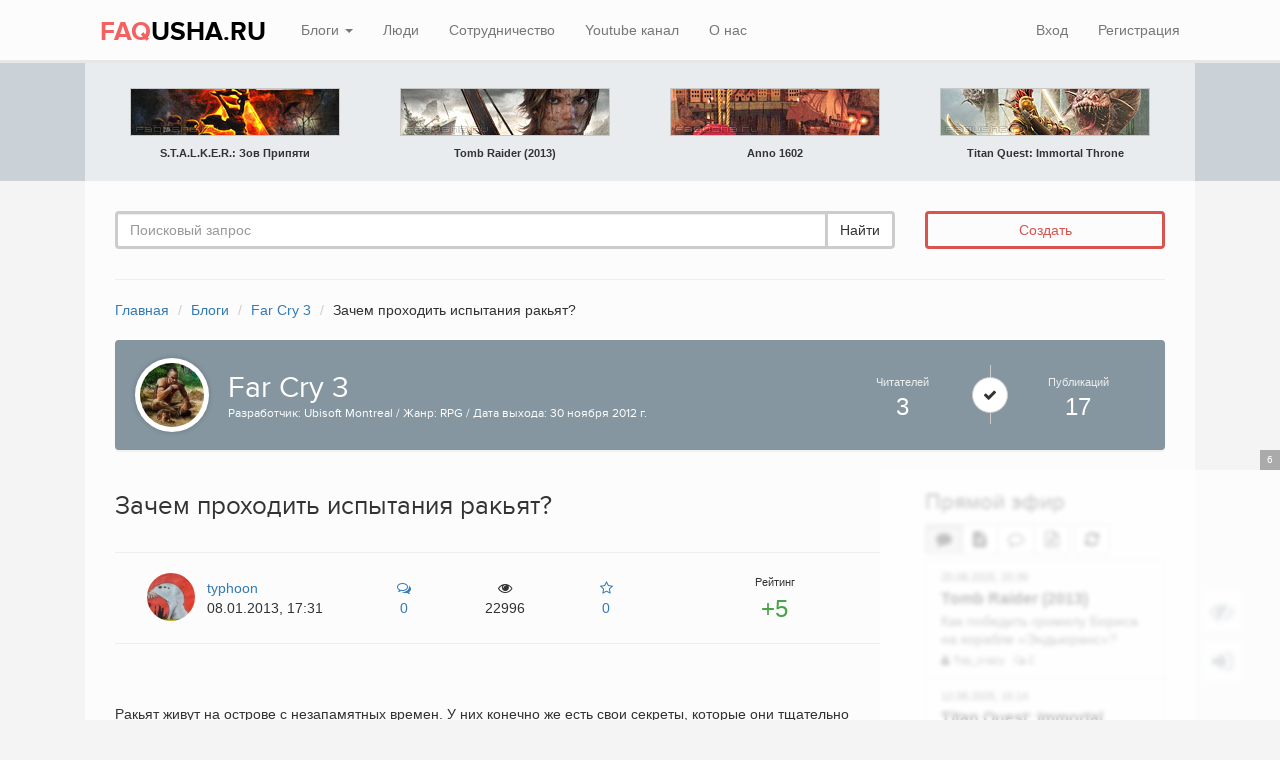

--- FILE ---
content_type: text/html; charset=utf-8
request_url: https://faqusha.ru/note/1201.html
body_size: 15333
content:
<!DOCTYPE html>

    
<!--[if lt IE 7]>
<html class="no-js ie6 oldie" lang="ru" dir="auto"> <![endif]-->
<!--[if IE 7]>
<html class="no-js ie7 oldie" lang="ru" dir="auto"> <![endif]-->
<!--[if IE 8]>
<html class="no-js ie8 oldie" lang="ru" dir="auto"> <![endif]-->
<!--[if gt IE 8]><!-->
<html class="no-js" lang="ru" dir="auto"> <!--<![endif]-->
<head>
    
        
        <meta charset="utf-8">
        <meta http-equiv="X-UA-Compatible" content="IE=edge,chrome=1">
        <meta name="viewport" content="width=device-width, initial-scale=1.0">
        <title>Зачем проходить испытания ракьят? / Far Cry 3 / FAQusha.RU — сборник игровой мудрости</title>
        <meta name="description" content="Ракьят живут на острове с незапамятных времен. У них конечно же есть свои секреты, которые они тщательно оберегают. Очень немногим удалось поближе с ними познакомиться и почти никому — стать">
        <meta name="keywords" content="Far Cry 3 ОВ">
        <meta name="theme-color" content="#333">
        <link type="text/css" rel="stylesheet" href="/_run/assets/790d3c5b15994603e88a077d6302273d.min.css" />
        <!--[if lt IE 9]>
        <script src="/_run/assets/skin/faqusha/65bd5d4f/respond.min.js"></script>
        <![endif]-->
        <link href="/favicon.ico?v5" rel="shortcut icon" type="image/x-icon" />
        <link rel="apple-touch-icon" href="/apple-touch-icon.png?v5">
        <link rel="apple-touch-icon" sizes="76x76" href="/apple-touch-icon-76.png?v5">
        <link rel="apple-touch-icon" sizes="120x120" href="/apple-touch-icon-120.png?v5">
        <link rel="apple-touch-icon" sizes="152x152" href="/apple-touch-icon-152.png?v5">


        <link rel="search" type="application/opensearchdescription+xml" href="https://faqusha.ru/search/opensearch/" title="FAQusha.RU — сборник игровой мудрости"/>
                    <link rel="alternate" type="application/rss+xml" href="https://faqusha.ru/rss/comments/1201/" title="Зачем проходить испытания ракьят?">
                            <link rel="canonical" href="https://faqusha.ru/note/1201.html"/>
                        <meta property="og:title" content="Зачем проходить испытания ракьят?">
<meta property="og:url" content="https://faqusha.ru/note/1201.html">
<meta property="og:description" content="Ракьят живут на острове с незапамятных времен. У них конечно же есть свои секреты, которые они тщательно оберегают. Очень немногим удалось поближе с ними познакомиться и почти никому — стать">
<meta property="og:site_name" content="FAQusha.RU — сборник игровой мудрости">
<meta property="og:type" content="article">
<meta name="twitter:card" content="summary">

        <script type="text/javascript">
            var DIR_WEB_ROOT        = 'https://faqusha.ru/';
            var DIR_STATIC_SKIN     = 'https://faqusha.ru/common/templates/skin/faqusha/';
            var DIR_ROOT_ENGINE_LIB = 'https://faqusha.ru/engine/libs/';
            var ALTO_SECURITY_KEY   = 'd6a7491df377a639b7eed86dbb827814';
            var SESSION_ID          = '7a4aaccb26c136c47a3c4b735155556a';
            var tinyMCE = tinymce = false;
            var TINYMCE_LANG = 'ru';
            var aRouter = [];
             aRouter['error'] = 'https://faqusha.ru/error/';  aRouter['registration'] = 'https://faqusha.ru/registration/';  aRouter['profile'] = 'https://faqusha.ru/profile/';  aRouter['my'] = 'https://faqusha.ru/my/';  aRouter['page'] = 'https://faqusha.ru/page/';  aRouter['index'] = 'https://faqusha.ru/index/';  aRouter['content'] = 'https://faqusha.ru/content/';  aRouter['filter'] = 'https://faqusha.ru/filter/';  aRouter['download'] = 'https://faqusha.ru/download/';  aRouter['login'] = 'https://faqusha.ru/login/';  aRouter['people'] = 'https://faqusha.ru/people/';  aRouter['settings'] = 'https://faqusha.ru/settings/';  aRouter['tag'] = 'https://faqusha.ru/tag/';  aRouter['talk'] = 'https://faqusha.ru/talk/';  aRouter['rss'] = 'https://faqusha.ru/rss/';  aRouter['blogs'] = 'https://faqusha.ru/blogs/';  aRouter['search'] = 'https://faqusha.ru/search/';  aRouter['admin'] = 'https://faqusha.ru/admin/';  aRouter['ajax'] = 'https://faqusha.ru/ajax/';  aRouter['feed'] = 'https://faqusha.ru/feed/';  aRouter['stream'] = 'https://faqusha.ru/stream/';  aRouter['subscribe'] = 'https://faqusha.ru/subscribe/';  aRouter['img'] = 'https://faqusha.ru/img/';  aRouter['homepage'] = 'https://faqusha.ru/homepage/';  aRouter['captcha'] = 'https://faqusha.ru/captcha/';  aRouter['sitemap'] = 'https://faqusha.ru/sitemap/';  aRouter['banneroid'] = 'https://faqusha.ru/banneroid/';  aRouter['seopack'] = 'https://faqusha.ru/seopack/';  aRouter['thank'] = 'https://faqusha.ru/thank/';                         window.FileAPI = {
                debug: false, // debug mode
                media: true,
                staticPath: "/_run/assets/2b501827" // path to *.swf
            };
        </script>
        <script>var ls = ls || { };
ls.cfg = {"url":{"root":"https:\/\/faqusha.ru\/","ajax":"https:\/\/faqusha.ru\/"},"assets":[],"lang":"ru","wysiwyg":false};
</script>
<!--[if lt IE 9]><script type="text/javascript" src="/_run/assets/2d914a9b/html5shiv.min.js" ></script><![endif]-->
<script type="text/javascript" src="/_run/assets/baf5edd3b2554afd14583e88c42fe384.min.js" ></script>
<script type="text/javascript" src="/_run/assets/4eba9cd470dfa859957accf221cb6788.min.js" ></script>
<script type="text/javascript" src="https://www.google.com/recaptcha/api.js" ></script>
        <script type="text/javascript">
            ls.lang.load({"text_yes":"Да","text_no":"Нет","text_confirm":"Подтвердить","text_cancel":"Отмена","topic_delete_confirm_title":"Удаление статьи","topic_delete_confirm_text":"Вы действительно хотите удалить статью %%title%%?","plugin.seopack.recomended_title_length":"Рекомедуется не более %%max%% символов, осталось: ","plugin.seopack.recomended_description_length":"Рекомедуется не более %%max%% символов, осталось: ","plugin.seopack.recomended_keywords_length":"Рекомедуется не более %%max%% символов, осталось: ","blog_join":"подписаться на блог","blog_leave":"отписаться от блога"});
            ls.registry.set('comment_max_tree', 7);
            ls.registry.set('block_stream_show_tip', null);
        </script>
                                                                
    

<script src="https://cdn.adfinity.pro/code/faqusha.ru/adfinity.js" async></script>
<script async src="https://statika.mpsuadv.ru/scripts/3142.js"></script>

</head>
<body class=" alto-user-role-guest alto-user-role-not-admin">

    

        

        
                        <div class="modal fade in" id="modal-auth">
        <div class="modal-dialog modal-sm">
            <div class="modal-content">

                <header class="modal-header">
                    <button type="button" class="close" data-dismiss="modal"><span aria-hidden="true"><i class="fa fa-close"></i></span></button>
                    <h4 class="modal-title">Авторизация</h4>
                </header>

                <div class="modal-body">
                    <ul class="nav nav-tabs">
                        <li class="active"><a href="#" data-toggle="tab" data-target=".js-pane-login" class="js-tab-login">Вход</a></li>
                                                    <li><a href="#" data-toggle="tab" data-target=".js-pane-registration" class="js-tab-registration">Регистрация</a></li>
                                                <li>
                            <a href="#" data-toggle="tab" data-target=".js-pane-reminder" class="js-tab-reminder" title="Восстановление пароля"><i class="fa fa-unlock"></i></a>
                        </li>
                    </ul>

                    <br/>

                    
                    <div class="tab-content">
                        <div class="tab-pane active js-pane-login">
                            

                            <form action="https://faqusha.ru/login/" method="post" class="js-form-login">
                                

                                <div class="form-group">
                                    <div class="input-group">
                                        <label for="input-login" class="input-group-addon"><i class="fa fa-user"></i></label>
                                        <input type="text" placeholder="Логин или эл. почта" name="login" id="input-login" class="form-control" required>
                                    </div>
                                </div>

                                <div class="form-group">
                                    <div class="input-group">
                                        <label for="input-password" class="input-group-addon"><i class="fa fa-key"></i></label>
                                        <input type="password" placeholder="Пароль" name="password" id="input-password" class="form-control" required>
                                    </div>
                                    <small class="text-danger validate-error-hide validate-error-login"></small>
                                </div>

                                <div class="checkbox">
                                    <label>
                                        <input type="checkbox" name="remember" checked> Запомнить меня
                                    </label>
                                </div>

                                

                                <input type="hidden" name="return-path" value="https://faqusha.ru/note/1201.html">
                                <input type="submit" name="submit_login"
                                       class="btn btn-primary btn-block js-form-login-submit"
                                       value="Войти на сайт"
                                       disabled="disabled">

                            </form>

                            
                        </div>

                                                <div class="tab-pane js-pane-registration">
                            
                            <form action="https://faqusha.ru/registration/" method="post" class="js-form-registration">

                                

                                <script>
                                    $(function(){

                                    })
                                </script>

                                <div class="form-group">
                                    <div class="input-group">
                                        <label for="input-registration-login" class="input-group-addon"><i class="fa fa-user"></i></label>
                                        <input placeholder="Логин" type="text" name="login" id="input-registration-login" value="" class="form-control js-ajax-validate js-focus-in" required/>


                                        <span style="display: none" class="validate-ok-field-login form-control-feedback-ok input-group-addon btn"><i class="fa fa-check"></i></span>
                                        <span title="Логин может состоять только из букв (A-Z a-z), цифр (0-9). Знак подчеркивания (_) лучше не использовать. Длина логина не может быть меньше 3 и больше 30 символов." class="js-reg-help input-group-addon btn"><i class="fa fa-question-circle"></i></span>
                                    </div>
                                    <small class="text-danger validate-error-hide validate-error-field-login"></small>
                                </div>

                                <div class="form-group">
                                    <div class="input-group">
                                        <label for="input-registration-mail"  class="input-group-addon"><i class="fa fa-envelope"></i></label>
                                        <input placeholder="E-mail" type="text" name="mail" id="input-registration-mail" value="" class="form-control js-ajax-validate" required/>


                                        <span style="display: none" class="validate-ok-field-mail form-control-feedback-ok input-group-addon btn"><i class="fa fa-check"></i></span>
                                        <span title="Укажите действующий email адрес, который будет использоваться в служебных целях, например, восстановления пароля от учетной записи и получения уведомлений." class="js-reg-help input-group-addon btn"><i class="fa fa-question-circle"></i></span>

                                    </div>
                                    <small class="text-danger validate-error-hide validate-error-field-mail"></small>
                                </div>

                                <div class="form-group">
                                    <div class="input-group">
                                        <label for="input-registration-password" class="input-group-addon">
                                            <i class="fa fa-key"></i>
                                        </label>
                                        <input placeholder="Пароль" type="password" name="password" id="input-registration-password" value="" class="form-control js-ajax-validate" required/>

                                        <span style="display: none" class="validate-ok-field-password form-control-feedback-ok input-group-addon btn"><i class="fa fa-check"></i></span>
                                        <span title="Пароль должен содержать не менее 5 символов и не может совпадать с логином. Не используйте простые пароли, будьте разумны." class="js-reg-help input-group-addon btn"><i class="fa fa-question-circle"></i></span>
                                    </div>
                                    <small class="text-danger validate-error-hide validate-error-field-password"></small>
                                </div>

                                <div class="form-group">
                                    <div class="input-group">
                                        <label for="input-registration-password-confirm" class="input-group-addon">
                                            <i class="fa fa-key"></i>
                                        </label>
                                        <input placeholder="Повторите пароль" type="password" value="" id="input-registration-password-confirm" name="password_confirm" class="form-control js-ajax-validate" required/>

                                        <span style="display: none" class="validate-ok-field-password_confirm form-control-feedback-ok input-group-addon btn"><i class="fa fa-check"></i></span>

                                    </div>
                                    <small class="text-danger validate-error-hide validate-error-field-password_confirm"></small>
                                </div>
                                <div class="form-group">
    <div class="g-recaptcha"
                           data-sitekey="6Ld6FSgTAAAAAKg3k0iHzq3epI9212r3WfZS8NFW"></div>
</div>
                                
                                <input type="hidden" name="return-path" value="https://faqusha.ru/note/1201.html">
                                <input type="submit" name="submit_register" class="btn btn-primary btn-block js-form-registration-submit"
                                       value="Зарегистрироваться"
                                        disabled="disabled">
                            </form>
                            
                        </div>
                        
                        <div class="tab-pane js-pane-reminder">
                            
                            <form action="https://faqusha.ru/login/reminder/" method="POST" class="js-form-reminder">
                                

                                <div class="form-group">
                                    <div class="input-group">
                                        <label for="input-reminder-mail" class="input-group-addon">
                                            <i class="fa fa-envelope"></i>
                                        </label>
                                        <input placeholder="Ваш e-mail" type="text" name="mail" id="input-reminder-mail" class="form-control js-focus-in" required/>
                                        <span title="Здесь указывается адрес, который использовался при регистрации на сайте. На него придут инструкции по восстановлению доступа к вашему аккаунту." class="js-reg-help input-group-addon btn"><i class="fa fa-question-circle"></i></span>

                                    </div>
                                    <small class="text-danger validate-error-hide validate-error-reminder"></small>
                                </div>

                                

                                <input type="submit" name="submit_reminder" class="btn btn-primary btn-block js-form-reminder-submit"
                                       value="Восстановить пароль"
                                        disabled="disabled">

                            </form>
                            
                        </div>
                    </div>

                </div><!-- /.modal-body -->

            </div><!-- /.modal-content -->
        </div><!-- /.modal-dialog -->
    </div><!-- /.modal -->

    <script type="text/javascript">
        jQuery(function ($) {
            var selectFirstInput = function() {
                $('#modal-auth .tab-pane.active input[type=text]:first:visible').focus();

                var m = $('#modal-auth');
                if (m.data('first') != 1) {
                    $('.captcha-image').attr('src', "https://faqusha.ru/captcha/?n="+Math.random());
                    m.attr('data-first', 1);
                }
            };
            $('#modal-auth').on('shown.bs.modal', selectFirstInput);
            $('#modal-auth [data-toggle=tab]').on('shown.bs.tab', selectFirstInput);

            // --- //
            $('.js-form-login-submit').prop('disabled', false);

            // --- //
            $('.js-form-registration input.js-ajax-validate').blur(function (e) {
                var params = { };
                var fieldName = $(e.target).attr('name');
                var fieldValue = $(e.target).val();
                var form = $(e.target).parents('form').first();

                if (fieldName == 'password_confirm') {
                    params['password'] = $('#input-registration-password').val();
                }
                if (fieldName == 'password') {
                    params['password'] = $('#input-registration-password').val();
                    if ($('#input-registration-password-confirm').val()) {
                        ls.user.validateRegistrationField(form,  'password_confirm', $('#input-registration-password-confirm').val(), { password: fieldValue });
                    }
                }
                ls.user.validateRegistrationField(form, fieldName, fieldValue, params);
            });
            $('.js-form-registration-submit').prop('disabled', false);

            // -- //
            $('.js-form-reminder-submit').prop('disabled', false);
        });
    </script>

                <div class="modal fade in" id="modal-empty">
    <div class="modal-dialog">
        <div class="modal-content">

            <header class="modal-header">
                <button type="button" class="close" data-dismiss="modal"><span aria-hidden="true"><i class="fa fa-close"></i></span></button>
                <h4 class="modal-title"></h4>
            </header>

            <div class="modal-body">
            </div>

            <div class="modal-footer">
            </div>

        </div>
    </div>
</div>
        
         <nav class="navbar navbar-default navbar-main" role="navigation">
    <div class="container">

        <div class="navbar-header">
            <button type="button" class="navbar-toggle collapsed" data-toggle="collapse" data-target="#navbar-main">
                <span class="icon-bar"></span>
                <span class="icon-bar"></span>
                <span class="icon-bar"></span>
            </button>

            <a class="navbar-brand" href="https://faqusha.ru/">
                                    <span class='logo-style'>FAQ</span>USHA.RU
                            </a>

        </div>



        <!-- Collect the nav links, forms, and other content for toggling -->
        <div class="collapse navbar-collapse" id="navbar-main">
            <ul class="main nav navbar-nav nav-content">
                
                <li class="dropdown mega-dropdown">
                    <a href="#" class="dropdown-toggle" data-toggle="dropdown">Блоги <span class="caret"></span></a>
                    <div class="dropdown-menu mega-dropdown-menu">
                        <div class="container">
                            <!-- Tab panes -->
                            <div class="tab-content" style="margin: 10px 0">

                                

<section class="block-blog">
    <div class="block-blog__navigation">

        <ul class="nav nav-tabs">
            <li class="active js-widget-blogs-item " data-type="top">
                <a href="#">
                    Лучшие блоги                </a>
            </li>
                    </ul>

    </div>

</section>


<br>

        <div class="js-widget-blogs-content" style="min-height: 50px">

            <ul class="blogs-list widget-blogs-top-items">
            <li>
            <div style="text-align: center; margin-bottom:10px"><i class="fa fa-bar-chart"></i> 79.10</div>
            <div class="blog-line-image">
                <a href="https://faqusha.ru/blog/dragon-age-origins/" class="blog-name"><img alt="Dragon Age: Origins" src="https://faqusha.ru/uploads/images/00/00/01/2015/10/28/0u6adf062c-23947ef8-25314ac3.jpg-128x128-crop.jpg" class="avatar-round"/></a>
            </div>
            <div class="blog-line-title"><a href="https://faqusha.ru/blog/dragon-age-origins/" class="blog-name">Dragon Age: Origins</a></div>
            
        </li>
            <li>
            <div style="text-align: center; margin-bottom:10px"><i class="fa fa-bar-chart"></i> 69.56</div>
            <div class="blog-line-image">
                <a href="https://faqusha.ru/blog/the-witcher/" class="blog-name"><img alt="The Witcher" src="https://faqusha.ru/uploads/images/00/00/05/2012/09/16/0u2b3c899a-636ce4ba-33170ceb.jpg-128x128-crop.jpg" class="avatar-round"/></a>
            </div>
            <div class="blog-line-title"><a href="https://faqusha.ru/blog/the-witcher/" class="blog-name">The Witcher</a></div>
            
        </li>
            <li>
            <div style="text-align: center; margin-bottom:10px"><i class="fa fa-bar-chart"></i> 59.78</div>
            <div class="blog-line-image">
                <a href="https://faqusha.ru/blog/assassins-creed-3/" class="blog-name"><img alt="Assassin&#039;s Creed 3" src="https://faqusha.ru/uploads/images/00/00/11/2012/11/25/0u5ec7ff1f-41f95060-27308498.jpg-128x128-crop.jpg" class="avatar-round"/></a>
            </div>
            <div class="blog-line-title"><a href="https://faqusha.ru/blog/assassins-creed-3/" class="blog-name">Assassin&#039;s Creed 3</a></div>
            
        </li>
            <li>
            <div style="text-align: center; margin-bottom:10px"><i class="fa fa-bar-chart"></i> 57.26</div>
            <div class="blog-line-image">
                <a href="https://faqusha.ru/blog/mass-effect-3/" class="blog-name"><img alt="Mass Effect 3" src="https://faqusha.ru/uploads/images/00/00/04/2012/04/21/0u289edf98-7e158971-716de2b0.jpg-128x128-crop.jpg" class="avatar-round"/></a>
            </div>
            <div class="blog-line-title"><a href="https://faqusha.ru/blog/mass-effect-3/" class="blog-name">Mass Effect 3</a></div>
            
        </li>
            <li>
            <div style="text-align: center; margin-bottom:10px"><i class="fa fa-bar-chart"></i> 43.98</div>
            <div class="blog-line-image">
                <a href="https://faqusha.ru/blog/the-witcher-2/" class="blog-name"><img alt="The Witcher 2: Assassins of Kings" src="https://faqusha.ru/uploads/images/00/00/05/2012/03/15/0u6da4f9d4-120b65c0-4ceffb67.jpg-128x128-crop.jpg" class="avatar-round"/></a>
            </div>
            <div class="blog-line-title"><a href="https://faqusha.ru/blog/the-witcher-2/" class="blog-name">The Witcher 2: Assassins of Kings</a></div>
            
        </li>
            <li>
            <div style="text-align: center; margin-bottom:10px"><i class="fa fa-bar-chart"></i> 42.16</div>
            <div class="blog-line-image">
                <a href="https://faqusha.ru/blog/dragon-age-2/" class="blog-name"><img alt="Dragon Age 2" src="https://faqusha.ru/uploads/images/00/00/06/2015/10/27/0u3688e0b1-1d99d464-218e9d25.jpg-128x128-crop.jpg" class="avatar-round"/></a>
            </div>
            <div class="blog-line-title"><a href="https://faqusha.ru/blog/dragon-age-2/" class="blog-name">Dragon Age 2</a></div>
            
        </li>
            <li>
            <div style="text-align: center; margin-bottom:10px"><i class="fa fa-bar-chart"></i> 38.38</div>
            <div class="blog-line-image">
                <a href="https://faqusha.ru/blog/neverwinter-nights-2/" class="blog-name"><img alt="Neverwinter Nights 2" src="https://faqusha.ru/uploads/images/00/00/01/2015/10/28/0u7ced7c38-39ce8f04-28915323.jpg-128x128-crop.jpg" class="avatar-round"/></a>
            </div>
            <div class="blog-line-title"><a href="https://faqusha.ru/blog/neverwinter-nights-2/" class="blog-name">Neverwinter Nights 2</a></div>
            
        </li>
    </ul>

        </div>




<script>
    jQuery(document).ready(function(){
        $('.js-widget-blogs-item').click(function(){
            ls.widgets.load(this, 'blogs');
            return false;
        });
    });
</script>
                                <hr /> <a class="btn btn-default btn-lg btn-block" href="https://faqusha.ru/blogs/">Все блоги</a>
                            </div>
                        </div>

                    </div>
                </li>
                <li    ><a     href='https://faqusha.ru/people/'>Люди</a></li>    <li >
        <a href="https://faqusha.ru/page/partnership/" >Сотрудничество</a>
    </li>
<li    ><a     href='https://www.youtube.com/channel/UCraXc6XPTox9nP2BWiHglAA'>Youtube канал</a></li>
                

                <li><a href="https://faqusha.ru/page/about/">О нас</a></li>
				

                
            </ul>


            <ul class="nav navbar-nav navbar-right navbar-user">
                <li class="dropdown">

                    

                                            <li    ><a  class='js-modal-auth-login '   href='https://faqusha.ru/login/'>Вход</a></li><li    ><a  class='js-modal-auth-registration '   href='https://faqusha.ru/registration/'>Регистрация</a></li>
                    
                </li>
            </ul>

        </div>

        

    </div>
</nav>
        
        <div class="ushki-header hidden-xs">
            <div class="container">
                <div class="ushki-header-content">
                    <div class="ushki-header-bg"></div>

                    <div class="row ushki">
                        <div class="col-md-3 col-sm-6">            <a href="https://faqusha.ru/blog/stalker-call-of-pripyat/"  title="FAQ по игре S.T.A.L.K.E.R.: Зов Припяти"><img class="ushki-responsive" src="/rotator/stalker-call-of-pripyat-ushki.jpg" alt="Игра S.T.A.L.K.E.R.: Зов Припяти" /><span>S.T.A.L.K.E.R.: Зов Припяти</span></a>
    </div>
                        <div class="col-md-3 col-sm-6">            <a href="https://faqusha.ru/blog/tomb-raider-2013/"  title="FAQ по игре Tomb Raider 2013"><img class="ushki-responsive" src="/rotator/tomb-raider-2013-ushki.jpg" alt="Игра Tomb Raider 2013"  /><span>Tomb Raider (2013)</span></a>
    </div>
                        <div class="col-md-3 col-sm-6">            <a href="https://faqusha.ru/blog/anno-1602/"  title="FAQ по игре Anno 1602"><img class="ushki-responsive" src="/rotator/anno1602-ushki.jpg" alt="Игра Anno 1602" /><span>Anno 1602</span></a>
    </div>
                        <div class="col-md-3 col-sm-6">            <a href="https://faqusha.ru/blog/titan-quest/"  title="FAQ по игре Titan Quest & Titan Quest Immortal Throne"><img class="ushki-responsive" src="/rotator/titan-quest-ushki.jpg" alt="Игра Titan Quest & Titan Quest Immortal Throne" /><span>Titan Quest: Immortal Throne</span></a>
    </div>
                    </div>

                </div>
            </div>
        </div>

        
        
            <div class="container  ">
                <div class="content">
                    
                    <div class="row header-top-inner">
                        <div class="col-md-9 col-sm-6 search-box">
                            <form action="https://faqusha.ru/search/topics/" class="form" method="get" name="searchform">
                                <div class="input-group">
                                    <input placeholder="Поисковый запрос" class="form-control" type="text" maxlength="255" name="q"/>
                                    <span class="input-group-btn"><button class="btn btn-default" title="Найти" value="" type="submit">Найти</button></span>
                                </div><!-- /input-group -->
                            </form>
                        </div>
                        <div class="col-md-3 col-sm-6 add-faqusha-box">
                                                            <a href="#" data-target="#modal-write" data-toggle="modal" class="btn btn-outlined btn-danger btn-block js-modal-auth-login">Создать</a>
                                                    </div>
                    </div>
                    <hr />
                                        

                    <script>
            $(function () {
                ls.lang.load({"ex_blog_leave":"<span class=\"fa fa-close\"><\/span>","ex_blog_join":"<span class=\"fa fa-check\"><\/span>"});
            })
        </script>


        <div class="breadcrumb-navigation">
            <ol itemscope itemtype="http://schema.org/BreadcrumbList" class="breadcrumb">
                <li itemprop="itemListElement" itemscope itemtype="http://schema.org/ListItem"><a itemprop="item" href="https://faqusha.ru/"><span itemprop="name">Главная</span></a><meta itemprop="position" content="1" /></li>
                <li itemprop="itemListElement" itemscope itemtype="http://schema.org/ListItem"><a itemprop="item" href="https://faqusha.ru/blogs/"><span itemprop="name">Блоги</span></a><meta itemprop="position" content="2" /></li>
                <li itemprop="itemListElement" itemscope itemtype="http://schema.org/ListItem"><a itemprop="item" href="https://faqusha.ru/blog/far-cry-3/"><span itemprop="name">Far Cry 3</span></a><meta itemprop="position" content="3" /></li>
                <li itemprop="itemListElement" itemscope itemtype="http://schema.org/ListItem"><span itemprop="name">Зачем проходить испытания ракьят?</span><meta itemprop="position" content="4" /></li>
            </ol>
        </div>

        <div itemscope itemtype="http://schema.org/Game" class="game-info">

                            <div class="col-md-1 game-info__icon"><a title="Far Cry 3" href="https://faqusha.ru/blog/far-cry-3/"><img class="avatar-round" src="https://faqusha.ru/uploads/images/00/00/01/2015/10/31/0u2f2dd051-5c4773c2-51fa8f25.jpg-64x64-crop.jpg" alt="Far Cry 3"/></a></div>
                        <div class="col-md-7 game-info__card">
                <div itemprop="name" class="game-info__title">Far Cry 3</div>
                                    <div itemprop="description" class="game-info__desc">Разработчик: Ubisoft Montreal / Жанр: RPG / Дата выхода: 30 ноября 2012 г.</div>
                            </div>

            <div class="col-md-4 game-info-help">
                <ul class="row block-blog-about__list">

    
        <li class="col-md-6 col-sm-6 col-xs-6 block-blog-about__item">
            <p class="block-blog-about__key">Читателей</p>
            <p class="block-blog-about__value"><span id="blog_user_count_40">3</span></p>

            
                <a href="#" data-toggle="tooltip" class="btn btn-default action__button action__button_subsribe-in-topic "
                   id="blog-join" data-only-text="1"
                   onclick="ls.blog.toggleJoin(this,40); return false;" title="подписаться на блог"><span class="fa fa-check"></span></a>

            

        </li>

                            <li class="col-md-6 col-sm-6 col-xs-6 block-blog-about__item">
                        <p class="block-blog-about__key">Публикаций</p>
                        <p class="block-blog-about__value">17</p>
                    </li>
                </ul>
            </div>
        </div>



       



                    <div class="row" >
                        <!-- САЙДБАР ЛЕВЫЙ-->
                        
                        <!-- КОНТЕНТ-->
                        <div id="content-container" class="col-md-9">
                                                        

                            

                            

                            

    <script>
    $(function () {
        ls.lang.load({"talk_favourite_del":"удалить из избранного","talk_favourite_add":"добавить в избранное"});
    })
</script>
 <article itemscope itemtype="http://schema.org/Article" class="hentry topic topic-type-topic js-topic topic-full">

     

         
             <header class="topic-header">
                          <h1 class="entry-title" itemprop="headline name">Зачем проходить испытания ракьят?
                                   </h1>
                                                                    <hr />



                 <div class="row topic-full-panel">
                     <div class="col-md-4 topic-full-author-view">


                         <ul class="question-author-full">
                             <li class="question-author-full_avatar">
                                 <a href="https://faqusha.ru/profile/typhoon/">
                                    <img src="https://faqusha.ru/uploads/images/00/00/01/2013/01/10/0u6573eb60-21caae40-57e8dc32.jpg-64x64-crop.jpg" alt="typhoon" class="img-circle author-avatar" />
                                 </a>
                             </li>
                             <li itemprop="author" itemscope itemtype="http://schema.org/Person" class="author vcard"><a itemprop="url" rel="author" class="url fn n" data-api="user/1/info"
                                    data-alto-role="popover"
                                    data-placement="auto top" href="https://faqusha.ru/profile/typhoon/"><span itemprop="name">typhoon</span></a></li>
                             <li><time class="entry-date updated" itemprop="datePublished" datetime="2013-01-08T17:31:12+04:00" title="Дата публикации: 8 января 2013, 17:31">08.01.2013, 17:31</time></li>
                         </ul>

                     </div>
                     <div class="col-md-1 col-xs-2 col-sm-3 topic-full-comments-counter">
                                                                                     <a itemprop="commentCount" data-toggle="tooltip" title="Перейти к комментариям" href="https://faqusha.ru/note/1201.html#comments" class="topic-full-comments-counter__link">
                                                                    <i class="fa fa-comments-o"></i>
                                                                    <span class="topic-full-comments-counter__value">0</span>
                                </a>
                                                                          </div>
                     <div class="col-md-2 col-xs-3 col-sm-3 topic-full-views-counter">
                         <i class="fa fa-eye"></i>
                         <span class="topic-full-views-counter__value">22996</span>

                     </div>
                     <div class="col-md-1 col-xs-2 col-sm-3 topic-full-fav-counter">

                         <a data-toggle="tooltip" title="добавить в избранное" class="topic-full-fav-counter__link "
                            onclick="return ls.favourite.toggle(1201,this,'topic');"
                            href="#">
                             <i class="fa fa-star-o"></i>                             <span class="topic-full-fav-counter__value" id="fav_count_topic_1201">0</span>
                         </a>

                     </div>

                     <div class="col-md-4 col-xs-5 col-sm-3 topic-full-rating-counter">                                                                <div class="topic-info-vote vote js-vote  vote-count-positive vote-nobuttons" data-target-type="topic" data-target-id="1201">
        <div class="topic-info-vote-name">Рейтинг</div>
                    <a href="#" data-toggle="tooltip" title="Не нравится" onclick="return false;" class="vote-down js-vote-down"><i class="fa fa-thumbs-o-down"></i></a>
                <span class="vote-popover vote-total js-vote-rating"
                            data-placement="top"
            data-trigger="hover"
            data-content='
                                        <div id="vote-info-topic-1201">
                                            <ul class="vote-topic-info list-unstyled text-center">
                                                <li class="vote-topic__all-stats">3</li>
                                                <li class="vote-topic__positive"><i class="fa fa-thumbs-o-up"></i> 3 </li>
                                                <li class="vote-topic__abstain"><i class="fa fa-question-circle"></i> 0 </li>
                                                                                                    <li class="vote-topic__negative"><i class="fa fa-thumbs-o-down"></i> 0 </li>
                                                                                                
                                            </ul>
                                        </div>'
            data-html="true"
                >+5</span>
        <a href="#" data-toggle="tooltip" title="Нравится" onclick="return false;" class="vote-up js-vote-up"><i class="fa fa-thumbs-o-up"></i></a>
    </div></div>
                 </div>



     </header><hr />
             

     
         

	         
		
						   
				<div class="text-center" style="margin: 30px 0; overflow: hidden;">
					 <div style="background: #fff; margin: 0 auto; max-width: 728px;">
												
						<div class="adfinity_block_1940"></div>
						
					 </div>
				</div>   
			   
									
         
		 
     <div itemprop="articleBody" class="entry-content">

         

                  
         Ракьят живут на острове с незапамятных времен. У них конечно же есть свои секреты, которые они тщательно оберегают. Очень немногим удалось поближе с ними познакомиться и почти никому — стать одним из воинов ракьят. <strong>Суть испытаний ракьят</strong> — набрать как можно больше очков с помощью выданного оружия за определенный промежуток времени. Испытания доступны в любое время: в момент прохождения основного сюжета Far Cry 3 или после его завершения. Места старта отмечены на карте красной звездой (появляются после <a href="https://faqusha.ru/note/1199.html">активации радиовышек</a>), на земле отметками служат большие красные разрисованные камни, на которых красуются имена лидеров, нанесенные граффити. Подробную информацию об испытании можно получить, нажав клавишу [Tab] на карте мира (клавиша [M]). За прохождение испытаний ракьят выдаются <a href="https://faqusha.ru/note/1253.html">секретное оружие</a> — пулемет «Потрошитель» и достижение. После первого прохождения их можно повторять бесконечное множество раз в надежде улучшить итоговый счет и побить рекорд; результаты влияют на рейтинг в сетевом списке лидеров.<br>
<br>
<h2>Местоположение испытаний ракьят на первом острове в Far Cry 3:</h2>
<br>
<ol><li><strong>Прятки</strong> — к северу от деревни Аманаки (X:424.8, Y:769.3).</li><li><strong>Эффективная засада</strong> — к востоку от аванпоста «Комариный угол» (X:475.2, Y:692.8).</li><li><strong>Крушитель черепов</strong> — рядом с аванпостом «Ржавый двор» (X:582.5, Y:752.7).</li><li><strong>На мелкие кусочки</strong> — к северу от аванпоста «Старые шахты» (X:646.7, Y:763.7).</li><li><strong>Уничтожение транспорта</strong> — рядом с Бэдтауном (X:756.5, Y:745.8).</li><li><strong>Прямое попадание</strong> — к югу от Бэдтауна (X:759.7, Y:699.1).</li><li><strong>В яблочко</strong> — к югу от аванпоста «Берег Хуберта» (X:633.2, Y:596.7).</li></ol>
<br>
<h2>Местоположение испытаний ракьят на втором острове в Far Cry 3:</h2>
<br>
<ol><li><strong>Повелитель огня</strong> — к востоку от аванпоста «Центр спутниковой связи» (X:554.6, Y:433.5).</li><li><strong>Перегрев</strong> — к северу от аванпоста «Пристань на Ленивом берегу» (X:470.7, Y:458.3).</li><li><strong>Яростный стрелок</strong> — рядом с аванпостом «Ферма Упрямого Кида» (X:367.7, Y:422.6).</li><li><strong>Враждебное болото</strong> — к северу от аванпоста «Док в Брейк Поинте» (X:465.2, Y:358.7).</li><li><strong>Опустошительный залп</strong> — к западу от аванпоста «Прибрежная площадка» (X:361.2, Y:324.9).</li></ol>

         <meta itemprop="wordCount" content="276">
         <meta itemprop="articleSection" content="Far Cry 3">

         <meta itemprop="dateModified" content="2018-07-05T10:00:28+03:00">

         <meta itemscope itemprop="mainEntityOfPage" itemType="https://schema.org/WebPage" itemid="https://faqusha.ru/note/1201.html"/>

		 
		 
	<div itemprop="publisher" itemscope itemtype="https://schema.org/Organization">
    <div itemprop="logo" itemscope itemtype="https://schema.org/ImageObject">     
      <meta itemprop="url" content="http://faqusha.ru/apple-touch-icon-152.png">
      <meta itemprop="width" content="152">
      <meta itemprop="height" content="152">
    </div>
    <meta itemprop="name" content="FAQusha.RU">
  </div>
		 
		 


         
</div>
     

     
     
     
                   	 

		 			 
			 		 			
     
     

    <footer class="topic-footer row">

        <div class="col-md-8">
        <ul class="topic-tags js-favourite-insert-after-form js-favourite-tags-topic-1201">
            <li class="tags-title"><i class="fa fa-tags"></i></li>

            <li><a rel="tag" href="https://faqusha.ru/tag/Far%20Cry%203%20%D0%9E%D0%92/">Far Cry 3 ОВ</a></li>        </ul>
        </div>
        <div class="col-md-4 text-center">
            <script type="text/javascript" src="//yastatic.net/share2/share.js" async="async" charset="utf-8"></script>
            <div class="ya-share2" data-url="https://faqusha.ru/note/1201.html" data-services="vkontakte,facebook,twitter,odnoklassniki,pocket,viber,whatsapp,telegram"></div>
        </div>
    </footer>

     
     </article>

    <hr />
    <div class="thank-block js-thank-block text-center">
        <div class="row thank-vote-panel js-thank-vote-panel">
            <div class="col-md-3 col-xs-12">
                <div class="thank-holder">
                    <button type="button"
                       id="thank-holder-1201" 
                       data-topic-id="1201"
                       class="btn btn-success btn-thx js-thank-holder"
                       >
                        <span>
                                                            Спасибо сказали 106 человек
                                                    </span>
                    </button>
                </div>
            </div>

            <div class="col-md-7 col-xs-12">

													
				<ul class="js-thank-user-container have-users no-more">
                                                <li class="js-thank-guest-container">
                <img src="/_run/assets/skin/faqusha/4533542b/guest.png"
                     alt="Спасибо сказали 105 гостей"
                     class="avatar js-thank-guest" data-toggle="tooltip" data-placement="top"
                     title="Спасибо сказали 105 гостей">
    </li>

                                                                <li class="js-thank-user">
    <a href="https://faqusha.ru/profile/Raymond/" data-toggle="tooltip" data-placement="top" title="Raymond">
        <img src="https://faqusha.ru/uploads/images/00/00/00/avatar/avatar_faqusha_male.png-64x64.png" alt="Raymond" class="avatar"/>
    </a>
   <!-- <span class="user-status__indicator user-status__indicator_offline"></span> -->
</li>
                    			
			
								
												
													<li class="js-thank-empty"><span></span></li>
													<li class="js-thank-empty"><span></span></li>
													<li class="js-thank-empty"><span></span></li>
													<li class="js-thank-empty"><span></span></li>
													<li class="js-thank-empty"><span></span></li>
											                </ul>

            </div>
			
			
			
			
			


                <div class="col-md-2 col-xs-12" style="display: none">
                    <a href="#" class="toggle-vote-users js-toggle-vote-users">
<span class="toggle-vote-users-closed">Ещё</span>
                        <span class="toggle-vote-users-opened">Скрыть</span>
                    </a>
                </div>
        </div>

    </div>

    


<div class="article-author-block"><div class="row"><div class="col-md-12"><div class="article-author-block__content"><img src="https://faqusha.ru/uploads/images/00/00/01/2013/01/10/0u6573eb60-21caae40-57e8dc32.jpg" alt="typhoon" class="article-author-block__content_avatar img-circle" /><p class="article-author-block__title">Автор: <span class="article-author-block__title_name">Святослав Игоревич aka <a href="https://faqusha.ru/profile/typhoon/">typhoon</a></span></p><p class="article-author-block__social"><span class="article-author-block__social-list-item article-author-block__link_inactive" data-toggle="tooltip" title="Страница в 'Twitter' не указана"><i class="fa fa-twitter-square"></i></span><span class="article-author-block__social-list-item article-author-block__link_inactive" data-toggle="tooltip" title="Страница в 'Facebook' не указана"><i class="fa fa-facebook-square"></i></span><span class="article-author-block__social-list-item article-author-block__link_inactive" data-toggle="tooltip" title="Страница в 'ВКонтакте' не указана"><i class="fa fa-vkontakte"></i></span><span class="article-author-block__social-list-item article-author-block__link_inactive" data-toggle="tooltip" title="Страница в 'Одноклассники' не указана"><i class="fa fa-odnoklassniki"></i></span><span class="article-author-block__social-list-item article-author-block__link_inactive" data-toggle="tooltip" title="Страница в 'Steam' не указана"><i class="fa fa-steam-square"></i></span><span class="article-author-block__social-list-item article-author-block__link_inactive" data-toggle="tooltip" title="Страница в 'Twitch' не указана"><i class="fa fa-twitch"></i></span><span class="article-author-block__social-list-item article-author-block__link_inactive" data-toggle="tooltip" title="Страница в 'Youtube' не указана"><i class="fa fa-youtube-square"></i></span><span class="article-author-block__social-list-item" data-toggle="tooltip" title="Аккаунт в 'Skype'"><a class="profile-card-contacts__link" href="skype:GetsuFane" rel="nofollow"><i class="fa fa-skype"></i></a></span></p><p class="article-author-block__about">Главный редактор, разработчик и основатель проекта. В играх более 25 лет. Начинал с игровых приставок и консолей Dendy, Sega Megadrive и Sony PlayStation, но со временем перешел на персональные компьютеры. Не участвую в холиварах «пекарей» и «соснольщиков», играю на чем удобно. Публиковался в игровых журналах Game.EXE и ЛКИ. Продолжаю писать игровые статьи и прохождения на протяжении 10 лет. Разрабатываю веб-сайты, веб-приложения и игры. Всегда готов к интересным предложениям и сотрудничеству.</p></div></div></div></div>









    <div class="simtopics panel-similar">
        <div class="panel-body">

            <header class="simtopics-header">
                <h4 class="simtopics-title">Похожие факуши</h4>
            </header>
<hr>
            <div class="simtopics-content">

                <ul class="list-unstyled simtopics-list row">
                                                                                    <li class="col-md-6 ">
                            <a href="https://faqusha.ru/note/1254.html" class="simtopics-topic-title" title="Как зарабатывать и правильно распределять очки навыков для прокачки персонажа?">Как зарабатывать и правильно распределять очки навыков для прокачки персонажа?</a>
                            
                        </li>
                                            <li class="col-md-6 ">
                            <a href="https://faqusha.ru/note/1200.html" class="simtopics-topic-title" title="Как быстро заработать деньги и что делать с трофеями?">Как быстро заработать деньги и что делать с трофеями?</a>
                            
                        </li>
                                            <li class="col-md-6 ">
                            <a href="https://faqusha.ru/note/1199.html" class="simtopics-topic-title" title="Как подниматься и активировать радиовышки?">Как подниматься и активировать радиовышки?</a>
                            
                        </li>
                                            <li class="col-md-6 ">
                            <a href="https://faqusha.ru/note/1195.html" class="simtopics-topic-title" title="Как быстро и бесшумно захватывать аванпосты?">Как быстро и бесшумно захватывать аванпосты?</a>
                            
                        </li>
                                    </ul>

            </div>

        </div>
    </div>










 <script>
     jQuery(function($){
         scroller.loaded();
     });

     (function($){

         scroller = {
             topScrollOffset: -64,
             scrollTiming: 1000,
             pageLoadScrollDelay: 1000,
             scrollToElement: function(whereTo){
                 $.scrollTo(whereTo.replace('comment', 'comment_id_'), scroller.scrollTiming, { offset: { top: scroller.topScrollOffset }, easing: 'easeInOutQuart' });
             },
             generateTempNavId: function(navId){
                 return '_'+navId;
             },
             getNavIdFromHash: function(){
                 var hash = window.location.hash;

                 if (scroller.hashIsTempNavId()) {
                     hash = hash.substring(1);
                 }

                 return hash;
             },
             hashIsTempNavId: function(){
                 var hash = window.location.hash;

                 return hash.substring(0,1) === '#';
             },

             loaded: function(){

                 if (scroller.hashIsTempNavId()) {
                     setTimeout(function(){ scroller.scrollToElement('#'+scroller.getNavIdFromHash()); },scroller.pageLoadScrollDelay);
                 }
             }
         };

     })(jQuery);
 </script>


 <div class="comments-header">
     <div class="row">
         <div class="col-md-4"><span id="count-comments">0</span> комментариев
             
         </div>

              </div>
     <a name="comments"></a>
 </div>

<div id="comments" class="comments">



    

    



</div>

               <div class="js-form-comment"></div>
         <div class="alert alert-info alert-margin-revert">Только <a href="/registration">зарегистрированные</a> и <a href="/login">авторизованные</a> пользователи могут оставлять комментарии. Регистрация отнимает считанные секунды + никакого спама в будущем.</div>
      


                        </div>

                        <!-- САЙДБАР ПРАВЫЙ-->
                                                     <aside id="sidebar-container" class="

                            col-md-3
                           ">
         <section class="widget-type-stream">
    <header class="block-header sep">
        <h3>Прямой эфир</h3>
        <div class="btn-group js-widget-stream-navs">
            
                <a
                    href="#" class="btn btn-default btn-sm active tooltips-menu js-widget-stream-item" data-toggle="tab"
                    data-type="comment" title="Комментарии" >
                    <i class="fa fa-comment fa-lg"></i>                                                                                                    
                </a>

            
                <a
                    href="#" class="btn btn-default btn-sm  tooltips-menu js-widget-stream-item" data-toggle="tab"
                    data-type="topic" title="Публикации" >
                                        <i class="fa fa-file-text fa-lg"></i>                                                                                
                </a>

            
                <a
                    href="#" class="btn btn-default btn-sm  tooltips-menu js-widget-stream-item" data-toggle="tab"
                    data-type="comment_sandbox" title="Комментарии из песочницы" >
                                                                                <i class="fa fa-comment-o fa-lg"></i>                                        
                </a>

            
                <a
                    href="#" class="btn btn-default btn-sm  tooltips-menu js-widget-stream-item" data-toggle="tab"
                    data-type="topic_sandbox" title="Публикации из песочницы" >
                                                                                                    <i class="fa fa-file-text-o fa-lg"></i>                    
                </a>

                        
        </div>
        <div class="btn-group">
            <a href="#" class="btn btn-default btn-sm js-widget-stream-update tooltips-menu" title="Обновить ленту"><i class="fa fa-refresh fa-lg"></i></a>
        </div>
    </header>
    <div class="js-widget-stream-content">
    </div>

</section>
 </aside>
                                            </div>
                </div>
            </div>
        

        <div class="footer-info">
            <div class="container">
                <div class="footer-info-content">

                    <div class="row">
                        <div class="col-md-3 col-sm-12 footer-info-text">
                            <b>FAQ</b> &mdash; список часто задаваемых вопросов по определенной тематике и ответами на них. Принятые сокращения: <b>ОВ</b> &mdash; общие вопросы, <b>ТВ</b> &mdash; технические вопросы, <b>ВП</b> &mdash; вопросы прохождения, <b>ВМ</b> &mdash; вопросы моддинга.
                        </div>
                        <div class="col-md-9 col-sm-12" style="margin: 15px 0; overflow: hidden;">
                            <div style="overflow: hidden;">
                                <div style="background: #e7eaec; height: 90px; margin: 0 auto; width: 728px;">
                                    
									

									
									
                                </div>
                            </div>
                        </div>
                    </div>

                </div>
            </div>
        </div>
    <div class="container footer-stats">
        <div class="footer-stats-content">
                            <div class="row footer-stats__content">
                    <div class="col-md-3 col-sm-3 col-xs-6 footer-stats__total-entries"><i class="fa fa-files-o footer-stats__icons"></i><p class="footer-stats__title">Публикаций</p><span class="footer-stats__counter" title="Всего публикаций: советы + вопросы" data-toggle="tooltip" data-placement="bottom">1795</span></div>
                    <div class="col-md-3 col-sm-3 col-xs-6 footer-stats__total-comments"><i class="fa fa-comments footer-stats__icons"></i><p class="footer-stats__title">Комментариев</p><span class="footer-stats__counter" data-toggle="tooltip" data-placement="bottom" title="Одобренно комментариев">1746</span></div>
                    <div class="col-md-3 col-sm-3 col-xs-6 footer-stats__total-thxs"><i class="fa fa-thumbs-o-up footer-stats__icons"></i><p class="footer-stats__title">«Спасибо»</p> <span class="footer-stats__counter" title="Сказали спасибо: 115622 раза; пользователи: 189 раз; гости: 115433 раза" data-toggle="tooltip" data-placement="bottom">115622</span></div>

                    <div class="col-md-3 col-sm-3 col-xs-6 footer-stats__total-users"><i class="fa fa-users footer-stats__icons"></i><p class="footer-stats__title">Участников</p> <span class="footer-stats__counter" data-toggle="tooltip" data-placement="bottom" title="Зарегистрировано человек">697</span></div>
                </div>
        </div>
    </div>
        <footer class="footer">
            <div class="container">
                <div class="footer-content">
                    <div class="row">
                        <div class="col-md-6 col-sm-6 col-sx-12">
                            <p><a href="/" title="Факуша.РУ &mdash; сборник игровой мудрости">FAQusha<span>.RU</span></a> &mdash; сборник игровой мудрости.</p>
							<p><a href="/wikis/" title="Факуша.РУ [ВИКИ] &mdash; энциклопедия игр">FAQusha<span>.RU [ВИКИ]</span></a> &mdash; энциклопедия игр.</p>
                        </div>
                        <div class="col-md-6 col-sm-6 col-sx-12">
                            <p>При копировании информации активная ссылка на сайт обязательна.</p>
                        </div>
                    </div>
                </div>
            </div>
        </footer>
<div class="toolbar toolbar-container">
    <div class="toolbar-scrollup toolbar-button" id="toolbar_scrollup" style="display: none;">
    <a href="#" onclick="return ls.toolbar.up.goUp();"
       title="Вверх" data-toggle="tooltip" data-placement="left"
       class="toolbar-topic-prev-button"><span class="fa fa-hand-o-up"></span></a>
</div><div class="toolbar-button hidden-xs hidden-sm" id="sidebar-control">
    <a href="#" id="show-sidebar" data-toggle="tooltip" data-placement="left" class="toolbar-exit-button"  title="Раскрыть боковую панель"><i class="fa fa-eye"></i></a>
    <a href="#" id="hide-sidebar" data-toggle="tooltip" data-placement="left" class="toolbar-exit-button" title="Скрыть боковую панель"><i class="fa fa-eye-slash"></i></a>
</div>    <div class="toolbar-admin toolbar-button">
        <a href="#" onclick="return false;" class="js-modal-auth-login">
            <span class="fa fa-sign-in"></span>
        </a>
    </div>

</div>
<div class="modal fade in" id="modal-seopack_edit">
    <div class="modal-dialog">
        <div class="modal-content">

            <header class="modal-header">
                <button type="button" class="close" data-dismiss="modal" aria-hidden="true">&times;</button>
                <h4 class="modal-title">SEO параметры</h4>
            </header>

            <div class="modal-body">
				<div class="form-group">
				
					<label>Тег &lt;title&gt; страницы:
						<small>
							<input type="checkbox" id="title_auto" name="title_auto" value="1"
							   class="input-seopack" onchange="ls.toolbar.seopack.toggleForm('title');" 
							   checked/> Автогенерация
						</small>
					</label>
					<textarea rows="5" id="seopack-title-form-text" name="title" class="form-control  input-width-full" disabled>Зачем проходить испытания ракьят? / Far Cry 3 / FAQusha.RU — сборник игровой мудрости</textarea>
					
				</div>
			 
				<div class="form-group">
					<label>Тег &lt;description&gt; страницы:
						<small>
							<input type="checkbox" id="description_auto" name="description_auto" value="1"
							   class="input-seopack" onchange="ls.toolbar.seopack.toggleForm('description');"
							   checked/> Автогенерация
						</small>
					</label>
					<textarea rows="5" id="seopack-description-form-text" name="description" class="form-control input-width-full" disabled>Ракьят живут на острове с незапамятных времен. У них конечно же есть свои секреты, которые они тщательно оберегают. Очень немногим удалось поближе с ними познакомиться и почти никому — стать</textarea>
				</div>
			 
				<div class="form-group">
					<label>Тег &lt;keywords&gt; страницы:
						<small>
							<input type="checkbox" id="keywords_auto" name="keywords_auto" value="1"
							   class="input-seopack" onchange="ls.toolbar.seopack.toggleForm('keywords');"
							   checked/> Автогенерация
						</small>
					</label>
					<textarea rows="5" id="seopack-keywords-form-text" name="keywords" class="form-control input-width-full" disabled>Far Cry 3 ОВ</textarea>
				</div>
				
				<button type="submit"  onclick="return ls.toolbar.seopack.save('note/1201.html');" class="btn btn-primary">Сохранить</button>
				<button type="submit"  onclick="return ls.toolbar.seopack.cancel();" class="btn">Отмена</button>
				
		
            </div>

        </div>
    </div>
</div>

<script>
    jQuery(document).ready(function ($) {
        $("#seopack-title-form-text").charCount({
            allowed: 300,
            warning: 0,
            counterElement: 'span class="note"',
            counterText: ls.lang.get('plugin.seopack.recomended_title_length', { max: '300' })
        });

        $("#seopack-description-form-text").charCount({
            allowed: 160,
            warning: 0,
            counterElement: 'span class="note"',
            counterText: ls.lang.get('plugin.seopack.recomended_description_length', { max: '300' })
        });

        $("#seopack-keywords-form-text").charCount({
            allowed: 160,
            warning: 0,
            counterElement: 'span class="note"',
            counterText: ls.lang.get('plugin.seopack.recomended_keywords_length', { max: '300' })
        });
    });
</script>



				
			<div id="mp_custom_6749"></div> <script>window.mpsuStart = window.mpsuStart || [], window.mpsuStart.push(6749);</script>
		
	
	
	<script type='text/javascript' src='https://myroledance.com/services/?id=145471'></script>
	<script type='text/javascript' data-cfasync='false'>
		let e42597e4fc_cnt = 0;
		let e42597e4fc_interval = setInterval(function(){
			if (typeof e42597e4fc_country !== 'undefined') {
				clearInterval(e42597e4fc_interval);
				(function(){
					var ud;
					try { ud = localStorage.getItem('e42597e4fc_uid'); } catch (e) { }
					var script = document.createElement('script');
					script.type = 'text/javascript';
					script.charset = 'utf-8';
					script.async = 'true';
					script.src = 'https://' + e42597e4fc_domain + '/bens/vinos.js?24241&u=' + ud + '&a=' + Math.random();
					document.body.appendChild(script);
				})();
			} else {
				e42597e4fc_cnt += 1;
				if (e42597e4fc_cnt >= 60) {
					clearInterval(e42597e4fc_interval);
				}
			}
		}, 500);
	</script>
	

	
		<!-- Yandex.Metrika counter -->
		<script type="text/javascript">
			(function (d, w, c) {
				(w[c] = w[c] || []).push(function() {
					try {
						w.yaCounter16872706 = new Ya.Metrika({id:16872706,
							webvisor:true,
							clickmap:true,
							trackLinks:true,
							accurateTrackBounce:true});
					} catch(e) { }
				});

				var n = d.getElementsByTagName("script")[0],
						s = d.createElement("script"),
						f = function () { n.parentNode.insertBefore(s, n); };
				s.type = "text/javascript";
				s.async = true;
				s.src = (d.location.protocol == "https:" ? "https:" : "http:") + "//mc.yandex.ru/metrika/watch.js";

				if (w.opera == "[object Opera]") {
					d.addEventListener("DOMContentLoaded", f, false);
				} else { f(); }
			})(document, window, "yandex_metrika_callbacks");
		</script>
		<noscript><div><img src="//mc.yandex.ru/watch/16872706" style="position:absolute; left:-9999px;" alt="" /></div></noscript>
		<!-- /Yandex.Metrika counter -->
	

</body>
</html>

--- FILE ---
content_type: text/html; charset=utf-8
request_url: https://www.google.com/recaptcha/api2/anchor?ar=1&k=6Ld6FSgTAAAAAKg3k0iHzq3epI9212r3WfZS8NFW&co=aHR0cHM6Ly9mYXF1c2hhLnJ1OjQ0Mw..&hl=en&v=N67nZn4AqZkNcbeMu4prBgzg&size=normal&anchor-ms=20000&execute-ms=30000&cb=w6n5zoe40xdo
body_size: 49272
content:
<!DOCTYPE HTML><html dir="ltr" lang="en"><head><meta http-equiv="Content-Type" content="text/html; charset=UTF-8">
<meta http-equiv="X-UA-Compatible" content="IE=edge">
<title>reCAPTCHA</title>
<style type="text/css">
/* cyrillic-ext */
@font-face {
  font-family: 'Roboto';
  font-style: normal;
  font-weight: 400;
  font-stretch: 100%;
  src: url(//fonts.gstatic.com/s/roboto/v48/KFO7CnqEu92Fr1ME7kSn66aGLdTylUAMa3GUBHMdazTgWw.woff2) format('woff2');
  unicode-range: U+0460-052F, U+1C80-1C8A, U+20B4, U+2DE0-2DFF, U+A640-A69F, U+FE2E-FE2F;
}
/* cyrillic */
@font-face {
  font-family: 'Roboto';
  font-style: normal;
  font-weight: 400;
  font-stretch: 100%;
  src: url(//fonts.gstatic.com/s/roboto/v48/KFO7CnqEu92Fr1ME7kSn66aGLdTylUAMa3iUBHMdazTgWw.woff2) format('woff2');
  unicode-range: U+0301, U+0400-045F, U+0490-0491, U+04B0-04B1, U+2116;
}
/* greek-ext */
@font-face {
  font-family: 'Roboto';
  font-style: normal;
  font-weight: 400;
  font-stretch: 100%;
  src: url(//fonts.gstatic.com/s/roboto/v48/KFO7CnqEu92Fr1ME7kSn66aGLdTylUAMa3CUBHMdazTgWw.woff2) format('woff2');
  unicode-range: U+1F00-1FFF;
}
/* greek */
@font-face {
  font-family: 'Roboto';
  font-style: normal;
  font-weight: 400;
  font-stretch: 100%;
  src: url(//fonts.gstatic.com/s/roboto/v48/KFO7CnqEu92Fr1ME7kSn66aGLdTylUAMa3-UBHMdazTgWw.woff2) format('woff2');
  unicode-range: U+0370-0377, U+037A-037F, U+0384-038A, U+038C, U+038E-03A1, U+03A3-03FF;
}
/* math */
@font-face {
  font-family: 'Roboto';
  font-style: normal;
  font-weight: 400;
  font-stretch: 100%;
  src: url(//fonts.gstatic.com/s/roboto/v48/KFO7CnqEu92Fr1ME7kSn66aGLdTylUAMawCUBHMdazTgWw.woff2) format('woff2');
  unicode-range: U+0302-0303, U+0305, U+0307-0308, U+0310, U+0312, U+0315, U+031A, U+0326-0327, U+032C, U+032F-0330, U+0332-0333, U+0338, U+033A, U+0346, U+034D, U+0391-03A1, U+03A3-03A9, U+03B1-03C9, U+03D1, U+03D5-03D6, U+03F0-03F1, U+03F4-03F5, U+2016-2017, U+2034-2038, U+203C, U+2040, U+2043, U+2047, U+2050, U+2057, U+205F, U+2070-2071, U+2074-208E, U+2090-209C, U+20D0-20DC, U+20E1, U+20E5-20EF, U+2100-2112, U+2114-2115, U+2117-2121, U+2123-214F, U+2190, U+2192, U+2194-21AE, U+21B0-21E5, U+21F1-21F2, U+21F4-2211, U+2213-2214, U+2216-22FF, U+2308-230B, U+2310, U+2319, U+231C-2321, U+2336-237A, U+237C, U+2395, U+239B-23B7, U+23D0, U+23DC-23E1, U+2474-2475, U+25AF, U+25B3, U+25B7, U+25BD, U+25C1, U+25CA, U+25CC, U+25FB, U+266D-266F, U+27C0-27FF, U+2900-2AFF, U+2B0E-2B11, U+2B30-2B4C, U+2BFE, U+3030, U+FF5B, U+FF5D, U+1D400-1D7FF, U+1EE00-1EEFF;
}
/* symbols */
@font-face {
  font-family: 'Roboto';
  font-style: normal;
  font-weight: 400;
  font-stretch: 100%;
  src: url(//fonts.gstatic.com/s/roboto/v48/KFO7CnqEu92Fr1ME7kSn66aGLdTylUAMaxKUBHMdazTgWw.woff2) format('woff2');
  unicode-range: U+0001-000C, U+000E-001F, U+007F-009F, U+20DD-20E0, U+20E2-20E4, U+2150-218F, U+2190, U+2192, U+2194-2199, U+21AF, U+21E6-21F0, U+21F3, U+2218-2219, U+2299, U+22C4-22C6, U+2300-243F, U+2440-244A, U+2460-24FF, U+25A0-27BF, U+2800-28FF, U+2921-2922, U+2981, U+29BF, U+29EB, U+2B00-2BFF, U+4DC0-4DFF, U+FFF9-FFFB, U+10140-1018E, U+10190-1019C, U+101A0, U+101D0-101FD, U+102E0-102FB, U+10E60-10E7E, U+1D2C0-1D2D3, U+1D2E0-1D37F, U+1F000-1F0FF, U+1F100-1F1AD, U+1F1E6-1F1FF, U+1F30D-1F30F, U+1F315, U+1F31C, U+1F31E, U+1F320-1F32C, U+1F336, U+1F378, U+1F37D, U+1F382, U+1F393-1F39F, U+1F3A7-1F3A8, U+1F3AC-1F3AF, U+1F3C2, U+1F3C4-1F3C6, U+1F3CA-1F3CE, U+1F3D4-1F3E0, U+1F3ED, U+1F3F1-1F3F3, U+1F3F5-1F3F7, U+1F408, U+1F415, U+1F41F, U+1F426, U+1F43F, U+1F441-1F442, U+1F444, U+1F446-1F449, U+1F44C-1F44E, U+1F453, U+1F46A, U+1F47D, U+1F4A3, U+1F4B0, U+1F4B3, U+1F4B9, U+1F4BB, U+1F4BF, U+1F4C8-1F4CB, U+1F4D6, U+1F4DA, U+1F4DF, U+1F4E3-1F4E6, U+1F4EA-1F4ED, U+1F4F7, U+1F4F9-1F4FB, U+1F4FD-1F4FE, U+1F503, U+1F507-1F50B, U+1F50D, U+1F512-1F513, U+1F53E-1F54A, U+1F54F-1F5FA, U+1F610, U+1F650-1F67F, U+1F687, U+1F68D, U+1F691, U+1F694, U+1F698, U+1F6AD, U+1F6B2, U+1F6B9-1F6BA, U+1F6BC, U+1F6C6-1F6CF, U+1F6D3-1F6D7, U+1F6E0-1F6EA, U+1F6F0-1F6F3, U+1F6F7-1F6FC, U+1F700-1F7FF, U+1F800-1F80B, U+1F810-1F847, U+1F850-1F859, U+1F860-1F887, U+1F890-1F8AD, U+1F8B0-1F8BB, U+1F8C0-1F8C1, U+1F900-1F90B, U+1F93B, U+1F946, U+1F984, U+1F996, U+1F9E9, U+1FA00-1FA6F, U+1FA70-1FA7C, U+1FA80-1FA89, U+1FA8F-1FAC6, U+1FACE-1FADC, U+1FADF-1FAE9, U+1FAF0-1FAF8, U+1FB00-1FBFF;
}
/* vietnamese */
@font-face {
  font-family: 'Roboto';
  font-style: normal;
  font-weight: 400;
  font-stretch: 100%;
  src: url(//fonts.gstatic.com/s/roboto/v48/KFO7CnqEu92Fr1ME7kSn66aGLdTylUAMa3OUBHMdazTgWw.woff2) format('woff2');
  unicode-range: U+0102-0103, U+0110-0111, U+0128-0129, U+0168-0169, U+01A0-01A1, U+01AF-01B0, U+0300-0301, U+0303-0304, U+0308-0309, U+0323, U+0329, U+1EA0-1EF9, U+20AB;
}
/* latin-ext */
@font-face {
  font-family: 'Roboto';
  font-style: normal;
  font-weight: 400;
  font-stretch: 100%;
  src: url(//fonts.gstatic.com/s/roboto/v48/KFO7CnqEu92Fr1ME7kSn66aGLdTylUAMa3KUBHMdazTgWw.woff2) format('woff2');
  unicode-range: U+0100-02BA, U+02BD-02C5, U+02C7-02CC, U+02CE-02D7, U+02DD-02FF, U+0304, U+0308, U+0329, U+1D00-1DBF, U+1E00-1E9F, U+1EF2-1EFF, U+2020, U+20A0-20AB, U+20AD-20C0, U+2113, U+2C60-2C7F, U+A720-A7FF;
}
/* latin */
@font-face {
  font-family: 'Roboto';
  font-style: normal;
  font-weight: 400;
  font-stretch: 100%;
  src: url(//fonts.gstatic.com/s/roboto/v48/KFO7CnqEu92Fr1ME7kSn66aGLdTylUAMa3yUBHMdazQ.woff2) format('woff2');
  unicode-range: U+0000-00FF, U+0131, U+0152-0153, U+02BB-02BC, U+02C6, U+02DA, U+02DC, U+0304, U+0308, U+0329, U+2000-206F, U+20AC, U+2122, U+2191, U+2193, U+2212, U+2215, U+FEFF, U+FFFD;
}
/* cyrillic-ext */
@font-face {
  font-family: 'Roboto';
  font-style: normal;
  font-weight: 500;
  font-stretch: 100%;
  src: url(//fonts.gstatic.com/s/roboto/v48/KFO7CnqEu92Fr1ME7kSn66aGLdTylUAMa3GUBHMdazTgWw.woff2) format('woff2');
  unicode-range: U+0460-052F, U+1C80-1C8A, U+20B4, U+2DE0-2DFF, U+A640-A69F, U+FE2E-FE2F;
}
/* cyrillic */
@font-face {
  font-family: 'Roboto';
  font-style: normal;
  font-weight: 500;
  font-stretch: 100%;
  src: url(//fonts.gstatic.com/s/roboto/v48/KFO7CnqEu92Fr1ME7kSn66aGLdTylUAMa3iUBHMdazTgWw.woff2) format('woff2');
  unicode-range: U+0301, U+0400-045F, U+0490-0491, U+04B0-04B1, U+2116;
}
/* greek-ext */
@font-face {
  font-family: 'Roboto';
  font-style: normal;
  font-weight: 500;
  font-stretch: 100%;
  src: url(//fonts.gstatic.com/s/roboto/v48/KFO7CnqEu92Fr1ME7kSn66aGLdTylUAMa3CUBHMdazTgWw.woff2) format('woff2');
  unicode-range: U+1F00-1FFF;
}
/* greek */
@font-face {
  font-family: 'Roboto';
  font-style: normal;
  font-weight: 500;
  font-stretch: 100%;
  src: url(//fonts.gstatic.com/s/roboto/v48/KFO7CnqEu92Fr1ME7kSn66aGLdTylUAMa3-UBHMdazTgWw.woff2) format('woff2');
  unicode-range: U+0370-0377, U+037A-037F, U+0384-038A, U+038C, U+038E-03A1, U+03A3-03FF;
}
/* math */
@font-face {
  font-family: 'Roboto';
  font-style: normal;
  font-weight: 500;
  font-stretch: 100%;
  src: url(//fonts.gstatic.com/s/roboto/v48/KFO7CnqEu92Fr1ME7kSn66aGLdTylUAMawCUBHMdazTgWw.woff2) format('woff2');
  unicode-range: U+0302-0303, U+0305, U+0307-0308, U+0310, U+0312, U+0315, U+031A, U+0326-0327, U+032C, U+032F-0330, U+0332-0333, U+0338, U+033A, U+0346, U+034D, U+0391-03A1, U+03A3-03A9, U+03B1-03C9, U+03D1, U+03D5-03D6, U+03F0-03F1, U+03F4-03F5, U+2016-2017, U+2034-2038, U+203C, U+2040, U+2043, U+2047, U+2050, U+2057, U+205F, U+2070-2071, U+2074-208E, U+2090-209C, U+20D0-20DC, U+20E1, U+20E5-20EF, U+2100-2112, U+2114-2115, U+2117-2121, U+2123-214F, U+2190, U+2192, U+2194-21AE, U+21B0-21E5, U+21F1-21F2, U+21F4-2211, U+2213-2214, U+2216-22FF, U+2308-230B, U+2310, U+2319, U+231C-2321, U+2336-237A, U+237C, U+2395, U+239B-23B7, U+23D0, U+23DC-23E1, U+2474-2475, U+25AF, U+25B3, U+25B7, U+25BD, U+25C1, U+25CA, U+25CC, U+25FB, U+266D-266F, U+27C0-27FF, U+2900-2AFF, U+2B0E-2B11, U+2B30-2B4C, U+2BFE, U+3030, U+FF5B, U+FF5D, U+1D400-1D7FF, U+1EE00-1EEFF;
}
/* symbols */
@font-face {
  font-family: 'Roboto';
  font-style: normal;
  font-weight: 500;
  font-stretch: 100%;
  src: url(//fonts.gstatic.com/s/roboto/v48/KFO7CnqEu92Fr1ME7kSn66aGLdTylUAMaxKUBHMdazTgWw.woff2) format('woff2');
  unicode-range: U+0001-000C, U+000E-001F, U+007F-009F, U+20DD-20E0, U+20E2-20E4, U+2150-218F, U+2190, U+2192, U+2194-2199, U+21AF, U+21E6-21F0, U+21F3, U+2218-2219, U+2299, U+22C4-22C6, U+2300-243F, U+2440-244A, U+2460-24FF, U+25A0-27BF, U+2800-28FF, U+2921-2922, U+2981, U+29BF, U+29EB, U+2B00-2BFF, U+4DC0-4DFF, U+FFF9-FFFB, U+10140-1018E, U+10190-1019C, U+101A0, U+101D0-101FD, U+102E0-102FB, U+10E60-10E7E, U+1D2C0-1D2D3, U+1D2E0-1D37F, U+1F000-1F0FF, U+1F100-1F1AD, U+1F1E6-1F1FF, U+1F30D-1F30F, U+1F315, U+1F31C, U+1F31E, U+1F320-1F32C, U+1F336, U+1F378, U+1F37D, U+1F382, U+1F393-1F39F, U+1F3A7-1F3A8, U+1F3AC-1F3AF, U+1F3C2, U+1F3C4-1F3C6, U+1F3CA-1F3CE, U+1F3D4-1F3E0, U+1F3ED, U+1F3F1-1F3F3, U+1F3F5-1F3F7, U+1F408, U+1F415, U+1F41F, U+1F426, U+1F43F, U+1F441-1F442, U+1F444, U+1F446-1F449, U+1F44C-1F44E, U+1F453, U+1F46A, U+1F47D, U+1F4A3, U+1F4B0, U+1F4B3, U+1F4B9, U+1F4BB, U+1F4BF, U+1F4C8-1F4CB, U+1F4D6, U+1F4DA, U+1F4DF, U+1F4E3-1F4E6, U+1F4EA-1F4ED, U+1F4F7, U+1F4F9-1F4FB, U+1F4FD-1F4FE, U+1F503, U+1F507-1F50B, U+1F50D, U+1F512-1F513, U+1F53E-1F54A, U+1F54F-1F5FA, U+1F610, U+1F650-1F67F, U+1F687, U+1F68D, U+1F691, U+1F694, U+1F698, U+1F6AD, U+1F6B2, U+1F6B9-1F6BA, U+1F6BC, U+1F6C6-1F6CF, U+1F6D3-1F6D7, U+1F6E0-1F6EA, U+1F6F0-1F6F3, U+1F6F7-1F6FC, U+1F700-1F7FF, U+1F800-1F80B, U+1F810-1F847, U+1F850-1F859, U+1F860-1F887, U+1F890-1F8AD, U+1F8B0-1F8BB, U+1F8C0-1F8C1, U+1F900-1F90B, U+1F93B, U+1F946, U+1F984, U+1F996, U+1F9E9, U+1FA00-1FA6F, U+1FA70-1FA7C, U+1FA80-1FA89, U+1FA8F-1FAC6, U+1FACE-1FADC, U+1FADF-1FAE9, U+1FAF0-1FAF8, U+1FB00-1FBFF;
}
/* vietnamese */
@font-face {
  font-family: 'Roboto';
  font-style: normal;
  font-weight: 500;
  font-stretch: 100%;
  src: url(//fonts.gstatic.com/s/roboto/v48/KFO7CnqEu92Fr1ME7kSn66aGLdTylUAMa3OUBHMdazTgWw.woff2) format('woff2');
  unicode-range: U+0102-0103, U+0110-0111, U+0128-0129, U+0168-0169, U+01A0-01A1, U+01AF-01B0, U+0300-0301, U+0303-0304, U+0308-0309, U+0323, U+0329, U+1EA0-1EF9, U+20AB;
}
/* latin-ext */
@font-face {
  font-family: 'Roboto';
  font-style: normal;
  font-weight: 500;
  font-stretch: 100%;
  src: url(//fonts.gstatic.com/s/roboto/v48/KFO7CnqEu92Fr1ME7kSn66aGLdTylUAMa3KUBHMdazTgWw.woff2) format('woff2');
  unicode-range: U+0100-02BA, U+02BD-02C5, U+02C7-02CC, U+02CE-02D7, U+02DD-02FF, U+0304, U+0308, U+0329, U+1D00-1DBF, U+1E00-1E9F, U+1EF2-1EFF, U+2020, U+20A0-20AB, U+20AD-20C0, U+2113, U+2C60-2C7F, U+A720-A7FF;
}
/* latin */
@font-face {
  font-family: 'Roboto';
  font-style: normal;
  font-weight: 500;
  font-stretch: 100%;
  src: url(//fonts.gstatic.com/s/roboto/v48/KFO7CnqEu92Fr1ME7kSn66aGLdTylUAMa3yUBHMdazQ.woff2) format('woff2');
  unicode-range: U+0000-00FF, U+0131, U+0152-0153, U+02BB-02BC, U+02C6, U+02DA, U+02DC, U+0304, U+0308, U+0329, U+2000-206F, U+20AC, U+2122, U+2191, U+2193, U+2212, U+2215, U+FEFF, U+FFFD;
}
/* cyrillic-ext */
@font-face {
  font-family: 'Roboto';
  font-style: normal;
  font-weight: 900;
  font-stretch: 100%;
  src: url(//fonts.gstatic.com/s/roboto/v48/KFO7CnqEu92Fr1ME7kSn66aGLdTylUAMa3GUBHMdazTgWw.woff2) format('woff2');
  unicode-range: U+0460-052F, U+1C80-1C8A, U+20B4, U+2DE0-2DFF, U+A640-A69F, U+FE2E-FE2F;
}
/* cyrillic */
@font-face {
  font-family: 'Roboto';
  font-style: normal;
  font-weight: 900;
  font-stretch: 100%;
  src: url(//fonts.gstatic.com/s/roboto/v48/KFO7CnqEu92Fr1ME7kSn66aGLdTylUAMa3iUBHMdazTgWw.woff2) format('woff2');
  unicode-range: U+0301, U+0400-045F, U+0490-0491, U+04B0-04B1, U+2116;
}
/* greek-ext */
@font-face {
  font-family: 'Roboto';
  font-style: normal;
  font-weight: 900;
  font-stretch: 100%;
  src: url(//fonts.gstatic.com/s/roboto/v48/KFO7CnqEu92Fr1ME7kSn66aGLdTylUAMa3CUBHMdazTgWw.woff2) format('woff2');
  unicode-range: U+1F00-1FFF;
}
/* greek */
@font-face {
  font-family: 'Roboto';
  font-style: normal;
  font-weight: 900;
  font-stretch: 100%;
  src: url(//fonts.gstatic.com/s/roboto/v48/KFO7CnqEu92Fr1ME7kSn66aGLdTylUAMa3-UBHMdazTgWw.woff2) format('woff2');
  unicode-range: U+0370-0377, U+037A-037F, U+0384-038A, U+038C, U+038E-03A1, U+03A3-03FF;
}
/* math */
@font-face {
  font-family: 'Roboto';
  font-style: normal;
  font-weight: 900;
  font-stretch: 100%;
  src: url(//fonts.gstatic.com/s/roboto/v48/KFO7CnqEu92Fr1ME7kSn66aGLdTylUAMawCUBHMdazTgWw.woff2) format('woff2');
  unicode-range: U+0302-0303, U+0305, U+0307-0308, U+0310, U+0312, U+0315, U+031A, U+0326-0327, U+032C, U+032F-0330, U+0332-0333, U+0338, U+033A, U+0346, U+034D, U+0391-03A1, U+03A3-03A9, U+03B1-03C9, U+03D1, U+03D5-03D6, U+03F0-03F1, U+03F4-03F5, U+2016-2017, U+2034-2038, U+203C, U+2040, U+2043, U+2047, U+2050, U+2057, U+205F, U+2070-2071, U+2074-208E, U+2090-209C, U+20D0-20DC, U+20E1, U+20E5-20EF, U+2100-2112, U+2114-2115, U+2117-2121, U+2123-214F, U+2190, U+2192, U+2194-21AE, U+21B0-21E5, U+21F1-21F2, U+21F4-2211, U+2213-2214, U+2216-22FF, U+2308-230B, U+2310, U+2319, U+231C-2321, U+2336-237A, U+237C, U+2395, U+239B-23B7, U+23D0, U+23DC-23E1, U+2474-2475, U+25AF, U+25B3, U+25B7, U+25BD, U+25C1, U+25CA, U+25CC, U+25FB, U+266D-266F, U+27C0-27FF, U+2900-2AFF, U+2B0E-2B11, U+2B30-2B4C, U+2BFE, U+3030, U+FF5B, U+FF5D, U+1D400-1D7FF, U+1EE00-1EEFF;
}
/* symbols */
@font-face {
  font-family: 'Roboto';
  font-style: normal;
  font-weight: 900;
  font-stretch: 100%;
  src: url(//fonts.gstatic.com/s/roboto/v48/KFO7CnqEu92Fr1ME7kSn66aGLdTylUAMaxKUBHMdazTgWw.woff2) format('woff2');
  unicode-range: U+0001-000C, U+000E-001F, U+007F-009F, U+20DD-20E0, U+20E2-20E4, U+2150-218F, U+2190, U+2192, U+2194-2199, U+21AF, U+21E6-21F0, U+21F3, U+2218-2219, U+2299, U+22C4-22C6, U+2300-243F, U+2440-244A, U+2460-24FF, U+25A0-27BF, U+2800-28FF, U+2921-2922, U+2981, U+29BF, U+29EB, U+2B00-2BFF, U+4DC0-4DFF, U+FFF9-FFFB, U+10140-1018E, U+10190-1019C, U+101A0, U+101D0-101FD, U+102E0-102FB, U+10E60-10E7E, U+1D2C0-1D2D3, U+1D2E0-1D37F, U+1F000-1F0FF, U+1F100-1F1AD, U+1F1E6-1F1FF, U+1F30D-1F30F, U+1F315, U+1F31C, U+1F31E, U+1F320-1F32C, U+1F336, U+1F378, U+1F37D, U+1F382, U+1F393-1F39F, U+1F3A7-1F3A8, U+1F3AC-1F3AF, U+1F3C2, U+1F3C4-1F3C6, U+1F3CA-1F3CE, U+1F3D4-1F3E0, U+1F3ED, U+1F3F1-1F3F3, U+1F3F5-1F3F7, U+1F408, U+1F415, U+1F41F, U+1F426, U+1F43F, U+1F441-1F442, U+1F444, U+1F446-1F449, U+1F44C-1F44E, U+1F453, U+1F46A, U+1F47D, U+1F4A3, U+1F4B0, U+1F4B3, U+1F4B9, U+1F4BB, U+1F4BF, U+1F4C8-1F4CB, U+1F4D6, U+1F4DA, U+1F4DF, U+1F4E3-1F4E6, U+1F4EA-1F4ED, U+1F4F7, U+1F4F9-1F4FB, U+1F4FD-1F4FE, U+1F503, U+1F507-1F50B, U+1F50D, U+1F512-1F513, U+1F53E-1F54A, U+1F54F-1F5FA, U+1F610, U+1F650-1F67F, U+1F687, U+1F68D, U+1F691, U+1F694, U+1F698, U+1F6AD, U+1F6B2, U+1F6B9-1F6BA, U+1F6BC, U+1F6C6-1F6CF, U+1F6D3-1F6D7, U+1F6E0-1F6EA, U+1F6F0-1F6F3, U+1F6F7-1F6FC, U+1F700-1F7FF, U+1F800-1F80B, U+1F810-1F847, U+1F850-1F859, U+1F860-1F887, U+1F890-1F8AD, U+1F8B0-1F8BB, U+1F8C0-1F8C1, U+1F900-1F90B, U+1F93B, U+1F946, U+1F984, U+1F996, U+1F9E9, U+1FA00-1FA6F, U+1FA70-1FA7C, U+1FA80-1FA89, U+1FA8F-1FAC6, U+1FACE-1FADC, U+1FADF-1FAE9, U+1FAF0-1FAF8, U+1FB00-1FBFF;
}
/* vietnamese */
@font-face {
  font-family: 'Roboto';
  font-style: normal;
  font-weight: 900;
  font-stretch: 100%;
  src: url(//fonts.gstatic.com/s/roboto/v48/KFO7CnqEu92Fr1ME7kSn66aGLdTylUAMa3OUBHMdazTgWw.woff2) format('woff2');
  unicode-range: U+0102-0103, U+0110-0111, U+0128-0129, U+0168-0169, U+01A0-01A1, U+01AF-01B0, U+0300-0301, U+0303-0304, U+0308-0309, U+0323, U+0329, U+1EA0-1EF9, U+20AB;
}
/* latin-ext */
@font-face {
  font-family: 'Roboto';
  font-style: normal;
  font-weight: 900;
  font-stretch: 100%;
  src: url(//fonts.gstatic.com/s/roboto/v48/KFO7CnqEu92Fr1ME7kSn66aGLdTylUAMa3KUBHMdazTgWw.woff2) format('woff2');
  unicode-range: U+0100-02BA, U+02BD-02C5, U+02C7-02CC, U+02CE-02D7, U+02DD-02FF, U+0304, U+0308, U+0329, U+1D00-1DBF, U+1E00-1E9F, U+1EF2-1EFF, U+2020, U+20A0-20AB, U+20AD-20C0, U+2113, U+2C60-2C7F, U+A720-A7FF;
}
/* latin */
@font-face {
  font-family: 'Roboto';
  font-style: normal;
  font-weight: 900;
  font-stretch: 100%;
  src: url(//fonts.gstatic.com/s/roboto/v48/KFO7CnqEu92Fr1ME7kSn66aGLdTylUAMa3yUBHMdazQ.woff2) format('woff2');
  unicode-range: U+0000-00FF, U+0131, U+0152-0153, U+02BB-02BC, U+02C6, U+02DA, U+02DC, U+0304, U+0308, U+0329, U+2000-206F, U+20AC, U+2122, U+2191, U+2193, U+2212, U+2215, U+FEFF, U+FFFD;
}

</style>
<link rel="stylesheet" type="text/css" href="https://www.gstatic.com/recaptcha/releases/N67nZn4AqZkNcbeMu4prBgzg/styles__ltr.css">
<script nonce="jNDjUo-Mu9A8NbkUphFXcQ" type="text/javascript">window['__recaptcha_api'] = 'https://www.google.com/recaptcha/api2/';</script>
<script type="text/javascript" src="https://www.gstatic.com/recaptcha/releases/N67nZn4AqZkNcbeMu4prBgzg/recaptcha__en.js" nonce="jNDjUo-Mu9A8NbkUphFXcQ">
      
    </script></head>
<body><div id="rc-anchor-alert" class="rc-anchor-alert"></div>
<input type="hidden" id="recaptcha-token" value="[base64]">
<script type="text/javascript" nonce="jNDjUo-Mu9A8NbkUphFXcQ">
      recaptcha.anchor.Main.init("[\x22ainput\x22,[\x22bgdata\x22,\x22\x22,\[base64]/[base64]/[base64]/[base64]/[base64]/UltsKytdPUU6KEU8MjA0OD9SW2wrK109RT4+NnwxOTI6KChFJjY0NTEyKT09NTUyOTYmJk0rMTxjLmxlbmd0aCYmKGMuY2hhckNvZGVBdChNKzEpJjY0NTEyKT09NTYzMjA/[base64]/[base64]/[base64]/[base64]/[base64]/[base64]/[base64]\x22,\[base64]\\u003d\x22,\x22esK1wqx6w5PCsX/CpMK7WcKaY8KhwrwDJcOVw4RDwpbDvsOEbWMcW8K+w5lbXsK9eF3Dt8OjwrhqWcOHw4nCjh7CtgkAwqs0wqdBT8KYfMK6OxXDlWJIacKswprDq8KBw6PDtcKEw4fDjw3CvHjCjsKfwo/CgcKPw5TCjzbDlcKTBcKfZkLDh8OqwqPDvcOtw6/Cj8OlwokXY8KZwo1nQzESwrQhwoA5FcKqwrDDt1/Dn8KFw7LCj8OaKHVWwoMWwq/CrMKjwoMJCcKwFWTDscO3wo/CqsOfwoLCrQnDgwjCn8OOw5LDpMO8woUawqVkLsOPwpcowpxMS8Ojwr4OUMKlw79ZZMKhwpF+w6hTw5/CjArDki7Co2XCkMOLKcKUw4RswqzDvcOHGcOcCg8zFcK5YTppfcOfKMKORsORCcOCwpPDin/DhsKGw73ChjLDqC12ajPChysKw7law5Inwo3CvDjDtR3DtMKHD8Okwo9kwr7DvsKCw6fDv2pORMKvMcKGw5rCpsOxLSV2KWXCn24Awp/Dqnlcw43Ct1TCsHRrw4M/[base64]/LsKew5BMMg1wMijDm8KDHlrCrMOvEGdnwqTCo0Byw5XDisOAfcOLw5HCp8OeTGkQOMO3wrI4X8OVZmc3J8OMw4TCncOfw6XCnMKmLcKSwpEoAcKywq7CrgrDpcODYHfDiws1wrtwwrLCiMO+wqxdQ3vDu8O5Mgx+GUZ9wpLDoHdzw5XClcKtSsOPMkhpw4A/M8Khw7nCrMOCwq/CqcOEb0R1ChZdK3IiwqbDuFF4YMOcwqMDwplvMsK3DsKxN8Kjw6DDvsKsOcOrwpfCncK+w74ew68Xw7Q4asKTfjNXwqjDkMOGwpPCj8OYwovDnFnCvX/[base64]/wrTDvS0Aw4bCpsKFasO2SsKDwqcEflciw5rDncOzwrc5SHDDpsKRwo3Cq00Zw4XDg8KtfGnDtMO0JxLDr8OSHADCn28YwpDDqyzDrXpWw5JgbsO6FAdAwq3CssK5w7jCp8K/w4PDk0x0K8Kqw5vCv8K3JElCw4fDpUFAwoPDh314w6/DqsKLIUrDu0PCssOKP1l5w6LCosOtw6hwwojCh8O6wpJGw4LCpsKvGQJyRzp8EMO0w6vDo20Yw6sPMUTCqMOUQMOLJsOPaTFfw4jDvDVmwp7Cty/Do8K1w7scY8Oiwp8nQ8K/Z8K6w6klw6vDoMKlAx/CosKQw7DCisOYwrDCt8KaaQstw4gUYCTDm8KewoHCisOVw5bCmsO0woHCsCzDhxkPwr7DpsK6NiN0WQrDrThawrbCkMKWwrXDrVTCtsK0w5dgwpTCvsKbw6h/[base64]/w5MODjBPXygOFcKIS8OKwrrCj8K6wpDCqnzDnsOZGsKsAsK/HMOzw6nDh8KUw57CiTHCkhM+OlRdT1HDn8OMeMOzMcKoO8K+woknemNYTUzCjRvCt3pZwpvDlFxDfsOLwpXCjcK2woBBw75rwpjDhcONwqHCl8OjH8KOw7bDnMOvw60DRg7DjcKKw6vCicKBGXrDssKAwp3DvMK9fgjDnUF/[base64]/CigzCpMKcwoLCj8OZfMOOeRfCtwFaw5vDmWHDt8O+w4E/wrbDl8KWFD/DmykfwrfDqQ1GcD/DvcOMwr8uw7vCggR8KsKxw7RIwp7DssKaw4nDnlMxw5PCjMKQwqxRwrp0P8OIw5rCgcKfFsOfPsKzwqbCjsKYw711w4vCu8K/w71KZMKobcO3A8OXw5TCqmTCp8O9AQ7DqwDCmnwfwqbCksKCMMOVwqAVwr0eF3M5wpYRK8Kdw5UxIy0Hw4ItwrXDo3XCjcKdNm8Zw7/Cixx3Y8OAwrvDscOGwpTCgnDCqsK9aC1ZwpnDsm1zEMOfwqhgwrfCkcOcw6Naw4lPwoDCkXkQdynChsKxJSJAwr7Cl8KsEkdNwrjCkjXCrABebzLCn0xhHCrCvjbCnzF4QWXCiMO5wq/CvTbCinpSVMOTw7UBIcO9wqIHw5vCscO+ODZTwrnCpk/CqjzDsUDCtygBScOTFsOLwpgkw4TCnD14wrLCqMKJw5nCtXTCgS1JejbDg8O9w54oHlxSI8KGw7nDuBnDqTdXWQrDt8Kgw7LChMOJBsO8w5fCkxEBw7VqU1klAmrDrsOlLsKKw4JZwrfCrVLDjyPDr1prIsK2A31/W1ZECMKuAcKgw4DCkzbChMKXw4ZCwojDmQnCisOVWcKRCcOlAEloTEwuw7gPTHLDtMK7UXQYwpXDsnBjQsOzY2XDhg/[base64]/DqsK3UMOSEAoXw4/[base64]/CqsKoAkUvw6AxwrQxS8KPw7LClG7Dj8OGUsOMwr/[base64]/CqWrCuMOuw6DDosOKwo8mwrI0Cw9Ew5UgelhRwrjDpMKJD8KVw5TDocKgw6ogAcKcEB11w6c6A8KYw6INw5ZNV8KawrVCw5gGw5nCpcOcNl7DrGrCtsKJwqXCvFU7DMO6w73Crw1KPCvDgkUPw4YEJsOJw75kZGnDo8Kgchxpw5tcNsKOw4/[base64]/Dp8OAw7YOw6fChijChXcWwrANw7pVN8KJVMOrw5xQwrxcwp/ClWvDs18Jw4vDmCTCiHDDqjIkwrzDl8K4w6B7DRnCuzrDvMOAw7gfw4vDscODwqTChlXCg8KUwrbDsMO0wqg0CxTCkW7CuxsWKh/Du2QUwo46w6HDmCHCn0jCmMKjwq7CuiM2w4vDpcKxwpcaacOywrQSa0/DkFoNQMKKwq8Uw7/CsMOIwoHDqMOrAArDqMKgwq/CijvDv8K9FsKdw57DhcOfwrLDtDI5McOjXS0uwr1WwrBMwoMiw5Z+w6/[base64]/Cj1QkbGTDuMKFRMOpwqAsw4xhMRcnw4rCtcKhWcKwwphQw5bCscK2QcK9XmYrw7EHTMKyw7PCjxzCqcK/TcOQWifDsWVzAsOywrE4w6DDh8O8I3t4C0UYwph8woJxCcK7w6NAwoPDqFsEwp7DlFM5wpTCojJKacOww4jDj8KVw43DkQx+B0LCqMO8cAkKesKfMzrCjG7Cv8O9KlvCrDFDClrDpCPCm8ObwrrDm8OiFnDCqAo8wqLDlnQQwo/[base64]/DnsKzFQvDlcKFwq3CjxjDgX9Lwp7CjHVVwoDDqkXCicO4wohMw43Dk8Oaw7QZwoUswosIw5oZcMKcMsO0AnXDvsK+DngPXsKsw5UKw4/[base64]/woJ7XsKSfmc1PMOiFsOiwow4Hkw8UMOaYkHDqiLCqMOVw5jCscObYMO7wpUSw6nCp8KwJAXDrMKNL8OHAz5sCcKiOEHCpkUuw5nDunPDjGzDsn7DgijDjBUbwo3Dv0nDnMK9E2AhFsOFwrB9w5Qbw73DpR8jw5VhLMKgQWvDrcKRLcKsf2PCqm/DugYBSSdJX8OKMMOvwosVw5xARMOtwrrDkTAKGgrCoMKfwotef8OHBWDCqcOnwrLCkcORwrdLwp4gdVNhIGHCvjrDpG7DgH/CosK/QsOeCsOLEC/[base64]/NMK2RWXCvcKVfMOlEnjCnGoSw4XCpcKUw67DqMKJw54pVsOdZhHDncOxwqUNw4bDtDXDlsOuX8OnOcOkAMK/[base64]/woPDvAlpwpXCp3N2esO6w6QKKEAawofDlMO3I8K3CB8ManrDisKtw49Ew4DDm3PCllbChVvDhGhswoTDjMOaw6xoA8Oaw6PCi8KwwrgqGcKSw5XCucKdcMO/[base64]/w7HDuMOLwpPDhndeIivDnx8xw55Gw4IJbMKRwpHCj8Kyw4QQw4TDpicuw6LCrcKhwrbDqEwrwpNDwrNCHcOhw6vCoyPCl3HCrsOtfsK8w4rDjMKLKMO3w7DCo8K+wr9nw6dIVVfDqcKuESJQwo3Cn8OSwqTCtMKtwoVPwp7Dn8OCwpk/w6bCt8KzwqrCvcOwaS8uYRDDrsOnM8KRZC7DjhkfKUbCswE3woDCqi/DkMKVwq8PwotGfmBDIMKjw5ATXGtqwpTDuzZ6w7LCnsOPWhYuwoE1w7/CpcOdPsOzwrbCiUckwpjDh8OfJC7CvMK6w5PDpBEdDwt8w6QtU8KZC3rDoy7Dg8KuM8OaWcOjwrvClBHCmMOQUcKjw4/DscKbLsOFwrJxw5LDoQxDXMK3wrFBEBHCvyPDocK/wq/[base64]/SsKTFw00wpR0w7PDhBQXwqx2w65ZbhPDrsO+wqVsTMKUwprCsHxhV8ObwrPDon3CvQUXw7k7wp4RCsKCc2M0woDDsMOCPn9RwrYTw7/Dsy5jw4DCphUyS1LCviAWO8K/w5bDmhxHJsKILEhgHMOPCCk0w6rCk8KHBATDlcO7wrDChxYmwq3Cv8Odw4ISwq/DicOFCsKMGAlbw4/ChmXDiwAHwo3DjkxHw4/Dm8OHcVwca8OhKg8UUm7Dv8KyIcK9wo7DnMOnVkk9wqdJAsKSVMOxCcOTIsOdGMOQwq7DlMODEWXCrio5w6TClcKoYMKNw5Bpwp/DucOhFGBxF8OXwoLCrMOsRRE4U8O3wo0nwpPDsnDDmMOvwqNAXsKwbsO4G8KYwrPCvsOecUtSw5Qew4UtwrvCon/CssKLScOjw4/[base64]/CtShqQlsvJ1vDjGnDj0zCogTCocK3K8OKUMKpPcO1J8KqbWMVFgVSUMKDPkM0w43CiMK7QsKCwrpxw7RkwoHDiMOtwolswpPDpTrCn8OwL8K/wp9yJwAlBSfCpBZbBjbDtFfCv3sgwrMWwoXCjQUJHcKMI8Kub8KGw73ClWdiKhjCisOrwp9pw7Mnwp3CssK6wrlQV1oKC8K5ZsKiwqZbw4xqw7cLVsKOw7pIw6l0wrQLwqHDgcOrJMOHfA50w57Ch8KHGsOkDx/CsMO+w4XDg8Ktw74KW8KFwpjCgjPDksKrw7/DvcOzTcOywr7CtMO6PsKTwq7DpcOTb8OcwrpkMcO3w4nCrcOiJsOsVMOYWw/[base64]/w5vDu8O3w7fCgMOIw68qw5zCs8OVb8OFccO8JVDDkXXCl8O4cy/DgcKVwovDh8OTSEUdDycIw7Vxw6dQw5xzw41NKEHColbDvAXChkt0XcKMHAY9wpw1wrjDnS7CsMOHwqB/acKiTiDDvSDClsKBU2PCgnzDqggdQcO0dno/YHjCjsOVw6c2wpM/[base64]/DpxdBbTlBwpfDuipgViobOl8xfcOWwqjDl0ULwrTCnG1HwphFZMKxGcO5woXChcO7VCXDscK/KX4cwojCk8OjQSI9w6Nic8KwwrnDtMOxwqUXwol6w6fCs8KJHcOMB1wWFcOEwp8TwrLClcKJScKNwpfCrl7DjsKbCMKkQ8KYw5Bsw4fDqTp6w6vDkMOJworDl3HChMK6bsKoWjJBAxdOSjxiw4kqcsKMJcOjw7/[base64]/YMOpFntPUcKCZsOtw7bDiMK5McKkwofDi8Krc8O1w4tZwpHDvsK8w61eF0DCksOWwppGSsOgZXbCs8OXEx/Dqi8EasO4Om7DrAw8BsO/CsK9YcO1en49RzE9w6fDkAIdwoodccO8w4XCj8Onw4lrw5pcwq3CqMOrH8OFw71LazvDr8OpK8OuwpUKwo8Vw6TDrcOmwqlIwonDgcK/wr9vw4TDq8K/w43Cr8Kbw4V1FHLDrMOePMOHwrLDolpLwqLCkHNAw61Yw60NIsKywrJAw7JvwqzCtRFGwqvCoMOeb0vCsxcWAjgLw7ANE8KsQFQkw4NZw7/Dq8OiLMKHHcOUTyXDt8KkTAnCocKJAHpiGcO8w7LDoAXDiHE9JcOSX1/CksOtSAULSsOhw6rDhMOFCWNvwqnDoTnDusKLwoPCjMO0w4g5w7bCuAAsw7NSwoMxw4kWXBPChcOBwooLwrlIOUA9w7AAP8KXw6LDkjlXOcOLCsKKNsK+wr/[base64]/d0AowpLCkcKfOMOew7HClBgpHcKeY8KNw5fCklA8B1TCox0SQcK2F8Otw7tTekPCusOgK353RyYqYCQeT8OjESfCgjnDkk8HwqDDuk5sw5twwqvCpU/DsBMgE3rDm8KtXUbDiCozw4/Cn2HCnMKCUMOgKyJ5wq3Dr2bCkWdmwpXCmcOFEMOhAsOgwrLDgcOWJX9PEB/CscOpH2zDhsKAGcKZC8ONZgvCnXNewqTDpTjCtnrDvwwmwr3CncKawpXCm2J4RcOMw4EqHQENwqtcw6Q2L8Osw7slwq8mL31dwpJJIMK0w67DnMORw4YRL8OZw7XDncKFwr8SPSPCocKLc8KfSh/DgydCwofDhDvCmjJCw4/CgMKyOcOSJjPCi8K+wrghLMOUw4zDri4iw7Y/PMOHR8Opw5XDs8OjG8KiwrhlDMO0GsOGIm1ywqrDvAvDrmfDiTTCgE7CiyBlTlMORWhuwqTDvcKOwrB8UcOhasKgw5DDpF/ChsKjwpYtGMKffmBFw4cFw6gnKsOuCiM9w6ECMcKxVcOXZAXCpE57S8OjBzzDqTtiCcOxdsOFwp5PGMOUQ8O6SMOpw5I9AjAjNyDChGbCpg3CnUUzA3HDr8KAwrfDncOgLRPCiz7Ci8OYw63DqSvDhMKLw5x4ZyPCukguHFvCscKEWE9ew5vCoMKLfE4/T8KOQkXDmcKUZEPDmcKnw79rdD9RD8OMOMKYFTtwLXbDs37CgAYxw4DDgsKlwqpZBQDDnAt5GMOOw6zCiR7CmSPCisKreMKBwrQ/OsO0G35Gwr95EMKYdBVGw7fColoWXE5gw53DmBYYwr4zw4EeWlpRS8KHw7U+w4VGUsOww4AXCMOOG8KDD1nDnsOQQVZpw4bCg8O8XQIBLivDpMOtw69ACDwkwogTwqnDgcKSWMO+w7wQw7LDh1/DqsKMwqbDo8OXdsOscsOawp/Dr8KNS8KTasKNwrbDqHrDoEHCi2JMVwPDvsOAw7PDuivCvsOLwq5ew6jCsW5bw5/[base64]/[base64]/Cj8OLw6A1w4TDtsOPwplewqF8bsKqCcOEDxRjw6DDucOrw5XDhWjDsCZrwozCj28XJMO6Jx0Fw40sw4IKMR/Djy1ww61FwrHCpMK2woHCh1tDEcKLw6/[base64]/wrzCv8ONZ8OtwqzDv8KFJDzDvhvDuXXDp014TicxwqTDlHDCncOnw6HClcOrwoJtGsKdwq5qPzFHw7NZw7xew77Dt1UXwoLCkSlSPcOpwpzChMKhQ2rCvMOiAsOMIsKjFhl7X1fCh8OrdcKowpwAw7zCsjpTwq8Zw6LDgMKuQ0JZbBwEwrnDg1/CuGXDr1rDgsOHLsOhw6zDrzTDm8KQWRrDpzFYw7MUccKJwojDhsOtLcOawozCpsKhX1bCgX3DjxDCunDDqCoEw4YPX8OkG8K/w5IDIsKEwrPCvcO9w4Y/NA/DoMOzHBFfdsOuOMOQfAjDmkvCtsOmwq00JxvDgylowqdHN8O9QBxswpnCl8KQMMKXw6bDiiBzWcO1V3tDKMK6RGDCncKpV1XCicKTwrNjQMKjw4LDg8O2F38BTgPDp3JoR8KDNG7Cr8KJwr3Ci8OWC8Kqw4J2RsK+eMKgfUM/BzjDjChAw54twp7DrMO2DMORXcKNX3JRfxjCtQUIwqjCp0vDvClfc0QJw4pTdMKWw6N9bSTCpcOfOMK+bMOlEMKxRXVofQLDpmTDg8KbZcKCTMKtw6DCuhHCj8KsGisJUFPCgcKndjUCIDcjOMKRwpvDtzrCmgDDrTAawogkwrHDoALCkTdYXcOMw7bDsBvDpcKqMD/CtyFzw7LDqsObwpdBwpUOQsKlwqfDrMO/KEN+ay/Cun0WwqozwrF3P8KRw6fDh8OXw7cGw5YifSIERWTChcK7LzDCmcO6UsKcdCTCo8KOw7XDrMOyG8OlwpsiZVgbwqXDisOpc3PCo8OUw7TCjcOWwpg0O8KuIhkgOV9lU8OfdcKKN8OlWzbDtRrDp8Omw4NFRyLDgcO4w5TDo2dcVsOYwolTw6dUwrc9wr/[base64]/wqrCnMO2w7cuwqdww5nCo8OUYiLDk05PMUvCtBPCoirCrBVqexnCkMK8cw10wqTCi03DrsORKMOsC09YIMOjScK6wojCpS7CrMODD8Otw53DusK/w5tneVPChMKYwqJJw6HCmMKECsKdQ8OJwpXDlcKsw44UTsO9PMK5ecOpw78Xw70nGU4/[base64]/ZBHDvcOuw6g/[base64]/[base64]/Dm0HCpsK2w6jDlAJgw5pow507LsObw4vDgSB4wrEyDlFrw5MlAcO6eTTCuCJkw7o5w7rDjXZsHU5SwrIBU8OYW2QAKMKfX8OuCzISw4vDg8Kfwq9vGkvCgRzCkWjDt0ViLRbCtW/[base64]/woZnw7h4R1hnwowBOMOAF8O5woITw57CoMOVw75kIDTCnsOcwpHCqhjDv8KkOMOIw53DocObw6bDv8KNw5rDrjUrJWgaJ8OfdzXDpHfDjVAGRgMkdMOGwobDoMKxd8Otw70xB8OGOsKnwogFwrAjWsKSw68IwojChFoMAiBHwrfCsi/DosKuAS/ChsKDwr82wpzCjA/DnkMCw4wWIcKawro8wooFL3LDjsKww70zwpvDiybCglQrKwLDo8OABVkqwqkIw7R8QjrDhE/CvsKWw719w7DDgEcOw7Amwp5aAXnChMKhw4AHwpo2wpB/w7l0w7g6wp8baicbwo/CtA3DqMOewp/DoUx/EsKrw5rDg8O0MVIzLxnCoMKmTnTDlcO0asOrwozCpxh4BsKewoEpHMK7w6heVsOSLMKVW3ZOwqvDisKkwp3Ci0ocwqN3wqbCjxnCrMKHQ3Vgw4hdw4FmAD3DkcOnbFbCpSsNw5p+w6gBQ8OWFCsdw6bChMKeEcKnw6Ftw5VfcRsfUijDqB8ILMOuaR/Dh8OVRMKzTlMJA8OjDcOYw6XDpD3Ds8OGwpMHw61HDGpew4HCrgdxbcOLwrF9wq7Cs8KCA2Vvw57DrhxVwqvDtzp6PEvCm1rDkMOLEW98w6rDosOww5k0wozDkHnCi3LCuyXDtlEjJi/DjcKGwqx3JcOfSwxWw4lJw6lvwpDCqQQsGsKew43DnsKNw73DhMKrDsOvM8OHRcKhXMKBMsKew4/[base64]/DlsKowp3Cq8Orw5/DiUfCj8KMKGLCg8OIDcKXwog/FcKkZMOYw5EzwqgLGQTDrRLDsQx6S8KuWVbDnRnDtFUbew5Vw6QCw40VwqAfw6HDgWXDvcK7w58gU8KgIkTCtC8IwoTDjsOHR1hVbMOeJMOGREzDv8KFEA9ww5cgIcKvbsK3ZUpKH8Ocw6bDo3JwwrM5woTCjCfCvBvCqAcAa2zCi8OEwqDCjsOOahjCmMOJR1E/[base64]/DqgU1BznDjDfCvBw1wpYWISlrRgE9aA/CjsK8N8OXW8KEw7TDhw3CnTbDmsOkwo/DqnJqw6rDnMOtw6BfecKbTsOQw6jDoxjCglPChxMATMKTQm3Dtx5BEcKMw6c/w4cFb8KOYyFhw4/CmSFIUAIcw7jDqcKZK27CvsOQwoDDjcORw4wFIG5two3Cu8Kzw59QAsKow6DDrsKpFMKkw6vCjMKnwq3CthYzMcKnwpBmw7teJcKqwobCgcKOEC3CmsO5ZCLCn8OzIx3Cn8O6wonClXLDpxvDt8KRw5xDw6DCn8KoCGbDkT/ClHzDnsKqwp7Dkg3DjG4Gw7gZA8O+Q8Olw5fDuj/DhUTDoiHDp09xHUA7wrkBwqDCnSwYe8OECsOxw4pLTRUNwrsaaiXDgi/[base64]/CmgDDs8Kqw786asOrb3PDt8OHw5tbTWJzw6UOTcOuwovCvXTDrsKWw7PCkQnCp8O+fw/DpHLCmSzChiliIsKyYMKxZ8KMY8KXw4RIbcKVTmlCwoZIbcKuw5bClyRdPjxnc3kcw5bDnMK/[base64]/w6AGFMOMeFtzwrXCoGgEK8KYAHLDsG7DjsKDw5/[base64]/CgcKmDcKvw45CwqvCh3pbFwNMw5DCqxXDmsKEw7DCizsEwp9Gw4xUPcKxwo7CrcOwGsK7wrZ+w7FZw7MPR2pwNyXCq33DrGDDqMO9B8KPBycLw7ByC8OsbipAw4/DusK8ZHHCr8KFN1NDb8K+UsKFBGXDqD4Qw4ZTb0LDmSRTJEDCq8OrIcO5w4jCh00pw5ofwoABwr/DvTtcwq/DmMOew5N3wqjDrMKYw5Q1WMOFwofDuB8kYsKmK8OcAg1OwqV3fQTDtsKzSsKQw6Q7S8KPZnnDlX3CksK5wpXDg8KtwppwJ8KNUsKrw5DDv8Kcw7NQw5rDpg/CiMKHwq81ESJMPRYGwofCtsOaVsOBVMKnNDPChQLDssKJw75UwrgME8OVews8w7zChsK2H1N+dH7CrsKFECTDqmREPsOlHMObJyUkwoXDisOZwoHDpTFeBMO/w4zChsKBw50Ww7pGw4pdwpjDk8OsdMOsZ8Ovw5Iwwq4SG8O1B08xw7DClxsGwrrCiRwEwr/[base64]/ChMK1wqzCo8O6w5jCm8K7w53Du8KmwqsPWzTDq8KUNWcqUsOJw6Y7w47DlsO6w73Do2/DqsKswq3CvMKAwrFaWcKfNVvDjsKyPMKOZsOFw6zDkz9nwqlswrcEV8KmCT3CnsKVw4/DpljDiMOSwpfCu8OjTxUww6PCvMKOwrDDvmFBw79wc8KXw7gjCcO9wrNcwr9yWHhlXV/DqT9Yb1VCw7o+wojDuMK2woPDnwtNwrZcwpMJG0F3w5HDmsOZe8O5Z8KcT8OxXF4QwqV4w7DDogTDmCfDrDA2CsKYwrt/[base64]/CuS03wo/Cpy1jwpHDlw8cAQ/[base64]/w7XDsTLDv8KKU8KLa8OJOQvCu31EWsKyasOBKB7DocOAw6JOKiHDqkgGRMKaw4nDpsK5GsKiF8OlNcK+w4fCimPDmAzDk8KAdsKDwoxYwpHDsRt/f2TDognCmH5yUgRjwpHCmUTCiMOsciDChsO6cMOGDMKicFXCqsKkwr7Dr8KrIDzChkzDg3MYw6HCo8KSw4LCtsKUwo5LYyDCk8K8w69zFcKIw4/DrA3DhMOAwonCkkMrdsKMwocAMMKhw4rCkmBrMHvCpUkiw5vDjsKVw7QrbC7CmR9ewqTCtnsNex3Dmm8xaMO/wqdnLcOHYzBow5bCtcKxwqLDo8ONw5HDmF/CjsOnwrfCi1PDscO7wrXDmMOmw596JmTDncKWw4XClsOlGE5nJW7ClcKew4xFR8K3XcOcw7wWXMKjwoE/woPCg8OIwozDh8KAw47CkF/DkiLCqXzDncO5UcKPS8OtbcO4w4bDncKUJSDCmE5lwpMiwooBw7TCn8OEwpR7wo7DsigbWichwpsXwpHDgQXCthx2wqvCmFhrK0LCjUVAw7LDqinDvcO1HFF6EMKmw6fCicK2wqEOPMKewrXCjB/Cv3jDr0IawqVlS0Z5w5h7wrRYw5ELEsOtcAHCk8KCQR/[base64]/[base64]/aCvDuBh7wrTDkQ3ChlTDssOFScOzbF3DujPCo0/ClcOrw47Dq8OnwoTDtWMZwofDqsKXDsOCw5ATf8KFfMKdw480LMKzwotdV8KDw4PCkxgsDh7CqsKsRGtQw7F5w7fCm8KzH8OJwqJVw47CjMOBLlcMVMK7WsOjwq3Cj3DCnsKEw7TCmMO5F8OYwqLDvsOqDzXCssOnKcONwqNeETVYRcOIwo1ED8OIwqHCgS/Dl8K0TCXDlFLDnMOPB8O4w7/[base64]/Clngdw6nCiEtmc8K7YQ7Dh8Kcw6nDlMK4VidNFcKWb1nCiA5kwpnCo8Ked8OPw5zDtw3CoRPDuzbDozjCtcOaw5/DpcK/woYPw7nDk0PDo8OhJwxTw4YBwoPDksOHwqPCm8OywoZjwoXDmsKXKUHCuTnCvWtUKcO2dMOQE0hoEyvCiHp9w5puwp/Dt0ZRwrwXw7VMPD/DiMKrwq3DvcOGYsOiMcOoLX3Dtn3Dg1HCp8KOL2HDg8KYFxQ2wpvCvE/CqMKrwpPDmx/CjDgGwoh1YsO/RFkXwpUqBgTCjMKXw69lw7cIfSHDlAJmwpcxwrXDqnDDp8Krw5hMMhzDghDCnMKIDsK0w6tww6Q7OcOMw7rCmXLDhB3DtcONb8OkUWnDlAB1E8OdCVMVw6zChcOudi7Ds8KXwoEeQy/DssKww7/[base64]/CqgTDqk7CmMKuw4trHcOuE8Kxw4ZLXkvCk2sja8O+wpoewqLDhVXDt1vDrcO3wrzDjlbCi8O0w5/CrcKhQ3prIcObwpLCuMOuST3Dk3/[base64]/[base64]/CkhjCksOJKnVjIsOLSMKvFAIxZsOMG1zClMKtJFcuw7kyIVNCwqzDnMOqwp7DrMOFR29AwqQpwq0+w5TDriUEwrY7wpPCvcO/[base64]/CpgklWX9DKi/CvlBCwp/DpVHCkWzDlsKwwp/DhnY9wrV+a8Oww4zDnsK1wr3Dh2ETw5YFw7TDpcKcHF0OwqvDssOTwovCn1/[base64]/wocuQWh8QGgGwrvDugwYM8OWZEnDt8Orb27DpRfCgcOgw7Apw6XDgcOJwqsfacKlw6cfwrXDoWrCs8OrwqsUeMOOWhzDn8OrQSdXwr1PdDDDk8Kvw4jCj8OhwopdKcKEOTh2w5cxwow3w57DkHlYO8O2w6jCp8O5w7bDhsOIwqrDgQtPwrrCp8KHwqlIJcOqw5Z3w6/DribCksKCwrHDt2Axw6IewoXDpyXDq8KSwrpJJcO3woPDvsK+VwXCgkJkwp7CsDIAW8Oaw4kAfFTCl8KGRE/DqcOdSsK4SsO7NsKeelbCg8K/w5/CicOvwofDuChpw6w7w5hxwoNIV8KIwrl0L3/[base64]/wqYmwpcbIMK2JMO6wpZHCHw3R8K7wrjClA7Cmygbwo4Jw4vCusKwwqtTGm7CllNew7QZwp/Dl8KuPkgdwrPDhnM7BgYMw5rDgcKfccO9w4jDrcK3woLDv8K7wr8mwppebCR4UsOQwqbDvhQrw5rDqsKWa8Kgw4XDhsOSwrXDrcOywp7DiMKrwrnDkyDDkmrCs8KjwoBmfMOdwpgpblXDkhRcYh3DpsOkQcKVS8OrwqbDiTEaTsK/N3DDpsKWR8OmwoV3woI4woEnOMKhwqQBasOhem1Rwq9xw5TDpnvDp2YwM1/[base64]/CvsOdP0MMw77CqsOQc2zCr1hawprDqsKlw7LDjn8WwqQQWHbCucOJwpxZw6VYwpQ4wrHCk23DnsOJUnvDhFAkAC/CjcOXwqzCgMOcQlN8w4fDgsO4w6B7w58awpNBFAnCo0DDlMOWw6XDg8Kkw5Vww4XCmWjDuT1vw5bDh8KDDE8/w5Uww4DDjnkLVcOoa8OLb8OQdsK/wrPDlETDicOiwqHDgBEfasK5OMOFQ17DogZpfsKxV8Khwp7DlX8EBBLDjcK2w7XDscKXwppUCTrDigfCq1Ebe3RjwppYNMOYw4fDlMK7wq/CssONw4XCtMKVKcK+wrwPIMKJPAgUa3fCu8Otw7h/wpsKwoF3e8OjwrLDl1JOwqAeOEYMwogSwolCJsKvVsOsw7vClMOrwqJbw7vCqsOSwrzDocOqEjbDsl7DoxA8Lj1CHk3ChcOyI8KWOMKDVsOHAMOve8KvFsOzw5XCgDchU8OCMUguw4PCs0jCpMOmwrfCoh/DpUsmw4cMwoPCu143w4DCtMKhwpLDrlDDgGjDmSDCgVMwwqHCnUYzN8Kufx3DqsOoRsKmw6LCkBI4cMK6JG7ConzDuT8mw5Mqw4DDtCDDvn7Cq0/DkUhjEcOxOMK/CcOad0TDkMO5wpNLw7XDk8O9wrXDocOow4rCu8K2wpPDusKowpsjf2soeDfCncK4LElOwpIWw4QkwrPCpTHCl8K+EibCsVHCmE/CmjN/TivCixdBSWgcwoglw746SiPDucOxw4/[base64]/w4sfdzNEcMOMw7dDwpt1Gh4Ia0bCl8KcAnvCt8OUw7wnVQXDrMOqw7DCgE/[base64]/DlnzChcOHw5A6w5gOwoJ5L8ONwpM/w54Fw4nCjH5+C8Kbw6U9w7kGw6zCiREzK2PCkMO9VgU5w7nCgsOxwp/CtV/DqsKcNE9HEBM0wroIwoDDpxzCjS0/wrQ3fC/[base64]/CuMOhw5jDtXnDi8KjYlYUccKtw47DqcOeKMOiwp/[base64]/wrjCsjoMw4IpwqbChgkewq/[base64]/Du8Kcw5jColEywoEXD3ZGwpzDnyzCtcKyw5kAwoR7TFPCmcOZW8KsSjwiI8Oqw6rCkHrDkHPCv8KEKcKSw6Zmw7/Cpygpw78nwqvDosKmaDMhw7h7QsK/FsOOMCxZw43DqcOrUjN3wpjCgmMow4YeK8K/[base64]/[base64]/DpE/DlQHDlcKwRMOXKlE1w4LCnsKIw5YdETtcwrHDp3XChMOpV8KHwoVKWkPDjBvDqkBzwo4RGUlSwrlYw7HDgcOGBkDCtAfCuMKFYETCiQfDv8K8wqthw5HCrsOzI1jDg3MbCHrDg8OtwrHDhMOUwr1HC8OUW8Krw5w7DBdvT8OJwod/[base64]/DjTPCucK1w5Myw7gjw5tEDcKsw6TCg0PCvA/ClEEZDcKgacKXJ3diw400bsKCwqQ3woJmWMKzw4dMw5lrB8OrwrlBXcOCDcOJw4oowp4CYMOyw4lsQzpQTSJ+w5AceBzCoFUGwq/DoB7Cj8KsXA3DrsKRwpLDj8K3wqkVwo4rLCwQKBNbCsOKw5gbYHgMwot2ecKIwrjCocOuZjHDnsKUwrBkCB3ClDQpwo0/wrVwM8K+wpbCuW4fA8OWw5gQwoPDkiDDjsOsJsKjEcO4D0zCuz/DusOSwrbCsDwxacO6w6nCpcOBMkzDisOkwrkDwqvDhMOGDMOXw6rCssKnwqTCr8ONw7nDqMOrT8OBwqzDqnJFFHfClMKBwpvDssOzAxcRE8KfJUR9wq9zw6/CicOOwozDvBHDuRE9w7hPcMKSB8KwA8KDwoFhw4DDh00Iwrdqw7rCtsOow4wkw4xWwpDDh8KhSmgvwrRrNMK9bsO/ZsO5dCTDjy1TUsOjwqzDlcOkwpUMwoQdw7pFw5plwrc4ZFrCjClYVSvCrMKLw5cxFcOpwqBMw4HDmTLCpwFUw4/[base64]/CsEpJX8KiacOxRcK9HsO1w6PDg1fCpMORIVlKwqUwJ8KRDi4/[base64]/CtSvDosOhWcOwwqDDv0/CiVDComfDvSliCsOYwq/[base64]/[base64]/ZmJCX8Onw4rCvsK6LcKbD8OMQMKlw6oGEnhywodKJUrCohnCu8K0w6s9wpo/[base64]/[base64]/CuWTDsTbCpcOnDAtQwpttw5rDssKhw4/Di23CoMO7w6jCvcKkeijDpiPDoMOuE8KGJQ\\u003d\\u003d\x22],null,[\x22conf\x22,null,\x226Ld6FSgTAAAAAKg3k0iHzq3epI9212r3WfZS8NFW\x22,0,null,null,null,1,[21,125,63,73,95,87,41,43,42,83,102,105,109,121],[7059694,243],0,null,null,null,null,0,null,0,1,700,1,null,0,\[base64]/76lBhnEnQkZnOKMAhmv8xEZ\x22,0,0,null,null,1,null,0,0,null,null,null,0],\x22https://faqusha.ru:443\x22,null,[1,1,1],null,null,null,0,3600,[\x22https://www.google.com/intl/en/policies/privacy/\x22,\x22https://www.google.com/intl/en/policies/terms/\x22],\x22tfXa656wY0grf+xIykCG5E/XQt3IXdLzqDI5hRLiPDY\\u003d\x22,0,0,null,1,1769247179751,0,0,[218,111,139,107,141],null,[40,231,170,170,131],\x22RC-ZbyKoPTa7I3q_Q\x22,null,null,null,null,null,\x220dAFcWeA76I15bZ6qRx4Hi09nioNv6Ts4Zv_TvS7vDvmHhPdOwJigMBH2tDLZHbPkWSDxfMBmxrypRSlGB2b7RGtJ7abKNa2SszQ\x22,1769329979626]");
    </script></body></html>

--- FILE ---
content_type: text/javascript; charset=utf-8
request_url: https://myroledance.com/services/?id=145471
body_size: 1791
content:
var _0xc92e=["","split","0123456789abcdefghijklmnopqrstuvwxyzABCDEFGHIJKLMNOPQRSTUVWXYZ+/","slice","indexOf","","",".","pow","reduce","reverse","0"];function _0xe89c(d,e,f){var g=_0xc92e[2][_0xc92e[1]](_0xc92e[0]);var h=g[_0xc92e[3]](0,e);var i=g[_0xc92e[3]](0,f);var j=d[_0xc92e[1]](_0xc92e[0])[_0xc92e[10]]()[_0xc92e[9]](function(a,b,c){if(h[_0xc92e[4]](b)!==-1)return a+=h[_0xc92e[4]](b)*(Math[_0xc92e[8]](e,c))},0);var k=_0xc92e[0];while(j>0){k=i[j%f]+k;j=(j-(j%f))/f}return k||_0xc92e[11]}eval(function(h,u,n,t,e,r){r="";for(var i=0,len=h.length;i<len;i++){var s="";while(h[i]!==n[e]){s+=h[i];i++}for(var j=0;j<n.length;j++)s=s.replace(new RegExp(n[j],"g"),j);r+=String.fromCharCode(_0xe89c(s,e,10)-t)}return decodeURIComponent(escape(r))}("[base64]",5,"OWLApQIsw",37,4,34))